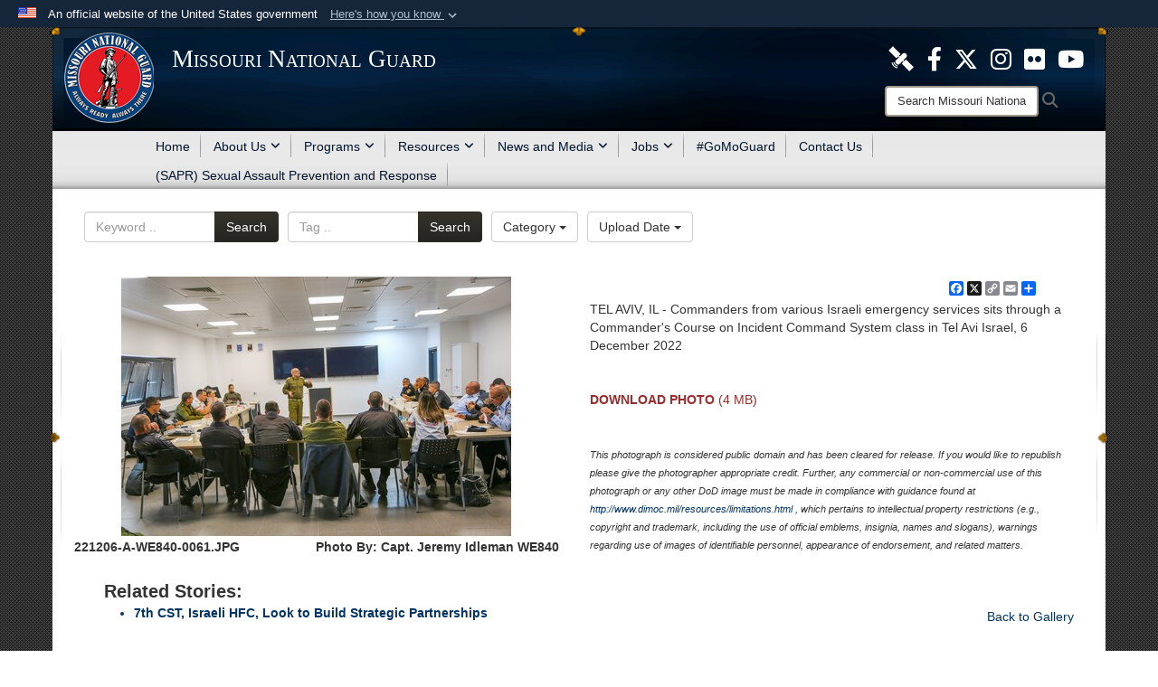

--- FILE ---
content_type: text/html; charset=utf-8
request_url: https://www.moguard.ngb.mil/Site-Management/Photos/igphoto/2003180092/
body_size: 29308
content:
<!DOCTYPE html>
<html  lang="en-US">
<head id="Head"><meta content="text/html; charset=UTF-8" http-equiv="Content-Type" /><title>
	221206-A-WE840-0061
</title><meta id="MetaDescription" name="description" content="Commanders from various Israeli emergency services sits through a Commander&#39;s Course on Incident Command System class in Tel Avi Israel, 6 December 2022" /><meta id="MetaRobots" name="robots" content="INDEX, FOLLOW" /><link href="/Resources/Shared/stylesheets/dnndefault/7.0.0/default.css?cdv=3594" type="text/css" rel="stylesheet"/><link href="/DesktopModules/ImageGallery/module.css?cdv=3594" type="text/css" rel="stylesheet"/><link href="/desktopmodules/ImageGallery/Templates/JointResponsive/template.css?cdv=3594" type="text/css" rel="stylesheet"/><link href="/Desktopmodules/SharedLibrary/Plugins/Bootstrap/css/bootstrap.min.css?cdv=3594" type="text/css" rel="stylesheet"/><link href="/Portals/_default/Skins/Joint2/skin.css?cdv=3594" type="text/css" rel="stylesheet"/><link href="/Portals/_default/Containers/Joint2/container.css?cdv=3594" type="text/css" rel="stylesheet"/><link href="/Portals/48/portal.css?cdv=3594" type="text/css" rel="stylesheet"/><link href="/Desktopmodules/SharedLibrary/Plugins/Skin/SkipNav/css/skipnav.css?cdv=3594" type="text/css" rel="stylesheet"/><link href="/DesktopModules/ImageGallery/UI/ig-ui-custom.min.css?cdv=3594" type="text/css" rel="stylesheet"/><link href="/Desktopmodules/SharedLibrary/ValidatedPlugins/font-awesome6/css/all.min.css?cdv=3594" type="text/css" rel="stylesheet"/><link href="/Desktopmodules/SharedLibrary/ValidatedPlugins/font-awesome6/css/v4-shims.min.css?cdv=3594" type="text/css" rel="stylesheet"/><script src="/Resources/libraries/jQuery/03_07_01/jquery.js?cdv=3594" type="text/javascript"></script><script src="/Resources/libraries/jQuery-Migrate/03_04_01/jquery-migrate.js?cdv=3594" type="text/javascript"></script><script src="/Resources/libraries/jQuery-UI/01_13_03/jquery-ui.min.js?cdv=3594" type="text/javascript"></script><script src="/Resources/libraries/HoverIntent/01_10_01/jquery.hoverIntent.min.js?cdv=3594" type="text/javascript"></script><meta property='og:title' content='221206-A-WE840-0061' /><meta property='og:url' content='https://www.moguard.ngb.mil/Site-Management/Photos/' /><meta property='og:type' content='website' /><meta property='og:image' content='https://media.defense.gov/2023/Mar/16/2003180092/431/300/0/221206-A-WE840-0061.JPG' /><meta property='og:site_name' content='Missouri&#32;National&#32;Guard' /><meta property='og:description' content='Commanders&#32;from&#32;various&#32;Israeli&#32;emergency&#32;services&#32;sits&#32;through&#32;a&#32;Commander&apos;s&#32;Course&#32;on&#32;Incident&#32;Command&#32;System&#32;class&#32;in&#32;Tel&#32;Avi&#32;Israel,&#32;6&#32;December&#32;2022' /><meta name='twitter:card' content='summary_large_image' /><meta name='twitter:site' content='https://www.moguard.ngb.mil/Site-Management/Photos/' /><meta name='twitter:creator' content='@Missouri_NG' /><meta name='twitter:title' content='221206-A-WE840-0061' /><meta name='twitter:description' content='Commanders&#32;from&#32;various&#32;Israeli&#32;emergency&#32;services&#32;sits&#32;through&#32;a&#32;Commander&apos;s&#32;Course&#32;on&#32;Incident&#32;Command&#32;System&#32;class&#32;in&#32;Tel&#32;Avi&#32;Israel,&#32;6&#32;December&#32;2022' /><meta name='twitter:image' content='https://media.defense.gov/2023/Mar/16/2003180092/431/300/0/221206-A-WE840-0061.JPG' /><link rel='icon' href='/Portals/48/favicon (25).ico?ver=8FT6e9VCZPemFwbuQJwlug%3d%3d' type='image/x-icon' /><meta name='host' content='DMA Public Web' /><meta name='contact' content='dma.WebSD@mail.mil' /><link rel="stylesheet" type="text/css" href="/DesktopModules/SharedLibrary/Controls/Banner/CSS/usa-banner.css" /><script  src="/Desktopmodules/SharedLibrary/Plugins/GoogleAnalytics/Universal-Federated-Analytics-8.7.js?agency=DOD&subagency=DMA&sitetopic=dma.web&dclink=true&pga4=G-5H1VZ15HM1"  id="_fed_an_ua_tag" ></script><style>.skin-footer-seal {position:absolute; top:0;left:0;width:100%;height:100%;  background-image: url('/Portals/_default/Skins/joint2/Resources/img/testseal.gif'); }</style><meta name="viewport" content="width=device-width,initial-scale=1" /></head>
<body id="Body">

    <form method="post" action="/Site-Management/Photos/igphoto/2003180092/" id="Form" enctype="multipart/form-data">
<div class="aspNetHidden">
<input type="hidden" name="__EVENTTARGET" id="__EVENTTARGET" value="" />
<input type="hidden" name="__EVENTARGUMENT" id="__EVENTARGUMENT" value="" />
<input type="hidden" name="__VIEWSTATE" id="__VIEWSTATE" value="83LbMkdaFwKxBINf4vlwGcuGhp/Mr3z7Sowzl4FW1ESBQUSPPsozfxTpFjnCqHxR5QD4Hk9J/Q3dE7hFtcDMB0QiNA4Hf6d8+Aw8rM4GiytOruxh+Rch1ydKqYkaNWcfBaRsdNQNd9qXvGI0j8SiILhC7yyyumv2ZnPyfOGYOSmu2pezwCgLnsDX2SQP2o4op2sqR4W8kXvzECZ6exlqxO5cKfWHU/Lz5TpFC1RbJwUmCG12pMTtlv/TmB/hVJodYkt4/YM98R0fhDAaiKZBLA34v+8AM3Q9dI4cm4ZOITBW2mrb15ntcvROgELqDJyeOl65kuPGSmlAVRU+Xh5qEi0+Ue6xf80JyDHP9ZNDp6hAwOtm7JwrJjke8iiReNXeU0U6weNFPV/MEpNW7jEIXjBfpDf1A7A/XtWJRseZ95FSwn4Mv0AKT01VU6MrHekI4y1w2dVqzHEhL9Krza3Y4pv3dqyE8mufgE28IBPdKvDrMaNXkKhi8gdtUVHDVO41qZPw3b5fiMg1l0w8Uh7ADaY4G9UQCLef2WNdqVDyX4BFJrYCtoA+2G/NSddkuqodGyV9AgZ+dUt/mynlYKhYziHHyZ6pOTPzydcJFjxXjPAcSMgz8NTHGIbm1MV87BF7o+4NJ7vavMhXfu83Yu1oFf+nQRcRK2rJW/uIAsYbxX3HM1UNRoP5or2Vj7VFf/HptT1wlUYgnTTzaXxx/j58uA2DtfXogOzKEZ1gzaAknstM2hoZT6wbIP06qhMCP2oWYCIByhncP7Bs438ySwgHe4af4GF/BhRvtKJWcKnUb8Dlpm4hK7x4uvGaBAPF3V3NYBdnaj6XGlOKcF2RMotb11k+mM1EitsWWn180o4gkeeol38nmZ1Uyw5Xe9296glUhaYpAqmRlCRcbv1XiYw5Zw1reWi5P2058B5nINgouYzgrHt4YWcO+ct9McBLRI4HDX1rq14NHF1JAY6ytmbHiEuLP5B9Xm/Dlr4fv/vxJzm+o5MD/KackUHAeHY56783xuhfqnoGN96Uu4RYcN/eNzHr4+FiS7xbyl3aqCVmRjZgUlOcuVa15BHP/rW9tD6eVAsdI82EdOJ+C3mNnD5HxY0QX1+bfHv0yW22Wm3bdmaTdEUqxdKZ+i3ifLzxWSQ8YcFqOmBDqp1PNP++Cyi+YwmUl+m2YLfSFTMAy7I+9z9HsNt/xEXXKdJwPxZDHXfHCDpxiNp3XCx8yRkTk92XglnL5hdwMPZ33cr2m3YW9WTJGwZXv82aINXig1n7nFh7ebexH+pcS0MHCJxqrx6Hfvhg7gIBu/IREV/aDdohF9f1pEbz89SyWfcOblFBjZ5BqsfOY8QO0G0GcRUjwhDaRbKrf6NHfd994H1wHBRq0yt45XMWRZSA7up1P57YDA6FG2EomntNYjySX5gYNAAMcJoubuM4HS/5JdNoA6KonQ2nK1+whQx/yKGp6LqZlyiPHltInO/c/mxfhtot1nDS10UwnhbOl7VTPp61eP7JJLcg/8bjfc5EBa/Kf7vj9HMPiyKs+jGUb/qBxz84SVIpHnDiKCcQIfSnLrLqBqRv/kDLjs6Z3yziYzomLYPIhO8Y/phrrQLg2ppB/j0001din7w0YQu459TyNRGVEG5W6o9DbEIZu9BO/fyFOBfwAwK4BmlLhp267WKc//Y2o8avZdscP/pUoW0RgY7RrvE1HP7t8DOU72ciDvW1jXyY4KrJqrxudyANlRnMMOUtMQw5QQ7HP47OT4fAFO0UiJ3PW67+MyGALfFuq4KhFebcGKDVAEEcKm/Pi6C3NmkS+2Jv3ZO0/LrtaS0rHSublj94+UfJmBS9BA6mob4GsFMu1Jf0SIe2RrruPciVQM/qzQbA1PXIn4d43FMX5Zk3sud8yOyanGU8hpcHNNrrq3PDq/Qn9Gjp3zCMXpoZrFFu4SgM9v/wvHaHhbmey89u4KhCclkoVXu+yco8zAiu01gcam6YEPvRGgE5e6rQ0fEdsMwzJTovKcHdC6hI8dBFeaFsflTKwE8vHKc14R0oyUstLIWhtTDtVgZrKcbrH3bhLmyv5JJM/DFHXgl8nub6vSICXRRkyLWmf44qjH1L6FDBOovvM4jya0QupiOBrb/h+D2vy4JMLU+lg4TeaJhzZb+nRrK3NqJQGSaDFa1JdZNwUbhgS2zEVp+wdzWSwIleFPyZuaYO2w4LBlIvk+ku5Fkn+/[base64]/CXig0hVLSjZegoLYFxNbOU8WVe9sTHARX+hyJOpRJ5rLhRqjkFCJ1cYd349RhFvWqjCZoAy9HVewGwgpvQpzAp29BmlUAcGwwIKB+k//HJZR7qiWfqUXTXEcjpkz5lSsHlwY6A1AhNZEkzIQDNL7rayZ7M3cIUXHsBq93vn8xbpNanwpn1eHRglz+RZIUvjHaVodSgQGLepEJr4cpyavlunXcYnsvzjUE5DGydMPySjOYCqOx9DgLgNCYaR/on13PNCjyVK9evRIX84dDIFmCYdozvXo5euFStbmu9/R1CB+lw7S2g+T+FL1HTsnG9nCBaalob4dZzchW3ObK1aY+5OY5lw7kDG3S6/BEwoPHOGeNxCqK3KOFBrAt/O07DkLgHmUcmg/VySyFwjNB9UYIar6H1S/IssNIUPBuZyq5iRsrksmxlCb9yEzWCadb/NWfaTSeiTVQ6KSHA/lAjEKTK8wB9HetzYvmmRSKg4Jgg1yrFGx9RdAYWb12JXGE4eZkCAQzHPrkUjrRAFsYzWgku1ncyAH9LjA2jdCkPZtjTV0XyV8Fh2lfX/eZmGtHNHHV4bq34xx1EhrIhe+AjZaTQdKLa/WPsP6Ppnib4vBxpo0u6gg+E+jGoqm59qxC8FPkZN9E2W3psYZmhUKFGz1VYYz7Jr6JZM4oK0zMHylhz3Zrs2pIVwCi1LfWrt/z/+5CENHDuU4Psgi6gqdGB2N6/0zAbojcA3f3RN11VEGLj3mHt8m3BmR25ivcsOsEhTKh89USZ1hbdtE2s6sKE85lVqgNqp/M3L5oVC9YEEa8MF6vKUxP7RFQzAIygyok4FFLSo74Yp3aLM6FSW7MstRrjGtXqYwMm6Dgi1YdGd3cdzhuXG6KdLR8V1AsGs+SMRqdvaahBwEKtNkzd/9az9ntA5mWQjm2GFTwyqcwqKsWvQ4eThW5fvd7i8BMIzw/ZNNlPjJk5xW18A89eX6lWLdVt/zYXHTnRvg6oNiskuOFKVFwJAGJMo5rqvCIIG/assnAozqhxxYjOwziY+0lP1GLxF2Fky38YZ6ye5lo41BJvexpr/mvuoPa27L8sc/Lv7VvXzsUcq/NBx8swmgNnSoesTOTmDPkwWEn6Z8jGuyVcMJxg2u2JxMqGVnmU7XjY9hjUn0OvEo1YU/aQem0ld1TeK/erpuBFoi/LMRADztgA1JyKLp+EYvduLdRSHl0UOVPjkLnZhArmBnLQzsK6h/YADGDNm0zKZ9XEQX7zKES+TL1Gy6nEnyiOowdQfG/iiq/Hw3put1J7WTIbP19RZFeqMKnz0HT4UQjRWWQs8rDMcHNLpVNa6IAyxa38MfiN2m1LANtXFXCRJlNRdshewl14ibiZocRG9SWKPTs+5ryleSVzhurTg9MD60mTcP6J8SDjyO29TPJ0yMdyTLLc/gy+/7vmnKYbPN/PjkcqGoWrUuB2N2Yh+hScTSkEEB7XRB9Yp0SEmXovHYuCeUoP8MSWSf4l3+rF93bW+mo8vvH8zwOSNM7m3hx5RcxH3k71X7k9PV9wUONtaHDjolwImooOAZqUiFPT9cL6OPu05WNWlvVemMDL0bYTZ9vDP4cvDC13DYdIdMzBeV8WExrezcFj5PRaPIUEvqi/lUoV3Iv3QnUfewO3zLfb7qo9uaYAU3rp5fV4/l5ZbJwJaSa+FbHfgW/NS9hOhRSIPjdgEjASaj26uK9MwuCo5s3zAZue12EJnuNDR9cgsmgAytNizzRm/SOai3AhQybhCmdk42xzU3HNem+RzsluTRPWhks/DA7/loOVBAXx1nNV606Y+tkCCLTzhpiEpoYI947fqc+aGjBXX4/bjBYaoIvhpJz8o1kCP/xirehLdvtyhp9ip3nQJJrd0x23jL2/vpPDcZntsgFgGGVepeJlyzfPrKwtYj29wnt2jVJmaCy62Q0CjhhFpO/H2Kzg1JsRW032XIGgowsRd9t2HFe+Q6MT73HjVMAEFImRVZMlsEZwf6En3ZaB59KN/ncLZs60Qmk1uCNuuxyR3SUqrxytCc45AfEehg04YDo5mJDjc+eb897N22jqeSm9Ef4R/nghVfE10ZnzptfxvgX+z0hlw8uEVKAwYGA6S2gOxPMnsz3a/gzsV/BuYRX5c6jplLWaIZ0P2QByBFpw+55VMSmhq+SlK2zfO5q1PU+Q+x4erm3GzVivhAVQyRK4QUWjlAPr32RXMHJ8Oo0FpnQRGWoB+0YkBDR18p8UIr4GMNCtIRes/gSnsrPJN73S1A4YgnbURCw2jPP2dH62/xycrvN1ZbtwcNx09IjWTR+rLKSe3PSS8oF51coep9ctpYlob9HNofQNAKVDBfHPEsoUqYkA3UvxxXLgPxa8PRRixVHu1PqSfd5B3kPMg6YhANG7qwLQOxI/SEgz6P6le0TKDerv0SN1gjEkLryC7U6Ppy+7pFl6YCN/wzeIPI1JeKfEbQU60QLTZUZ588QKE5kGcOYwNweQLwWciurJ7NuNNLRWWe6Tly2W5acW5FjItW2K32f+Pz+PcU4ltRmye91vBIWhgnhVtOUACrdOdcF+knT4jQ4KR4jmltK70LDs68UFGg+IBYMKxjqqkZ+p643FOIA2lL/EHRzrEl+ShHe/aBkXTNbMy3l6g4j/qnnwNCUFjgYaeywRDjS/kjXe19BCdH8KZV78T5GbBZop92Mrxyc3S+yyEmMHKDKFjbWPn8GkZ5cYQpbINoRUrCa9x4yTBvr4iZu3fkjiT1ihRzGVGyv0I3H+LADuI1u8bPiXObzCISNTVvcLiQQ3/8T6CgocYxVa2rdpgh9IYpSgi4HLRahVcpO1tL26YwpJra4MWotGBaBUBzIzLV67McfNvZPsw4I5wNmQdC7T6SfldBINqEoDPksHZJHX4HMIBbWBW32GjlJJDa+feuliPz/[base64]/8hTt9TyMAuDXdJ5LCAuUXrHCFYrsARqS0hvS1ctjgcOnHbUjXlvO+Ny7nGgwznOogE6AM1sTpa8v9L/B4UPKwZmJ5F2Rh7+64OhMjyIVARXL4O0syIsCBr/WI2hb22iDNo7KcECw2ab5JAPC1eHTZm3NMuGWWUwX0oSbpqrb/[base64]/LlKgTqnM1zYReXRT6/x9oT7RMaQGYvGNfmW5+pO1wW/RtCfqge7YE2v8ayoHlvIv371roxbetKVXZT4uNa50Vt2xu/N7n7i74o7qEU06cCHSc71rnPVVJvtwzKRrS2k9vgPe/5mi8b7vXrc+1rJW06olSSzzYzB/htpaXYawfSloWzI6jvVoVk5rJkWVx0XiE0kg+haGIZJz5kLMjnX66wo2oppNvPUteP5QjjtB7iCZPra0pEFxkWebWVoZ2/eeio/JX1ZhrOvXaukZtCUNtpzezAtsRFv4AlZVOtgOYsuVcIIDjXM8xrbEe2ysKWvtcs+pqOjXVhBk81+A7GuxEnMObVK4aKBeiOXAMBpEtzRxUuFeyizsuop/ZMANdNBpBq0OFR901dLe6zz28bMBZ0dLROfG1jrsujK+9jemA1yTsmLQjxdfBF6tPyuHLmha4ev2ZXIdJ8iF+lIJoasAzzuhAvY9fZo/aQljsWnbpCBgMVxs/jQSZKGJyfZXpLN1rb9les+8CdgUKIlHlc43OvuQZh9p4Y3y4M5lJnBWtWcWO7/w4QXWJn3tRRH7dy3n8DdQQu4v2Qby03N9VarUD7SiRnCjlgTOOOa3UuraWfHBYWIYvue4hMHJ2QV8RdrJ4WVZXjUu/VmOVZal7bOfmgnklhqIgONKTjVw2haSR7ri4kJRQTlXPd9RQDGg3r1JoMyVvar767ZkEdnWYjnDT9rjtkJ0OnUitH6GJatsIJ+a7EPA8djnPeY/kYCZoFo78zq7XowgKWs316qdfUC2Xz0iKXSnO1x+633qKQFPgfeEwSHstAGyUulP4h/LANyqqwuH5ixKRMBbRtnDVdrjBnxEZbyal2fy+kIEikP7zfQO6deIfPppUmAtq5Om3/5GvutYr1JinLgbWaK9F5nvaj4nf2LkJnyh2SlW9R7jREU6PYXVj46kxA1TTfNVZcVXdOddMDA7RKJSMB7UIg6silvDCsz6VV5glalkqN4f5nAE8gvPiOxrZrZk03C3vBbU/aMh+318mI5k8eIQsQnQbwZwVMDhNNhFRM6ayTvoDpJCBuGyOsaoZk0le09DNa/[base64]/oYBXg2UPBmfZBiAnCjXQT5sYXV+CFVymupEvVvrmBbDIcRdJCMJ8vzjyGY2rrtIMN2uRRN+ajwukSZOeRpjRco7gtJXoHM+8ywMJXSF8GWckpibHc4DEIgstTZDEHTHS6IfNOqha7mAMBsQgJABtqBluIy6TrBs4+m/NMosh8Hk+QI0IePRedK/[base64]/TjvTt9mKXuTb3mVoKrwGLD3NCe5Tv99rgrS+YHk/I3Au4qORAFS10ucvS8lzqszoz1oFkmM/txNXvaeaOnDIw/v8jzzLahUn1+lfCS52P869Gf1A4V2ibSfwKZgXw1RcSnUH6I/r4pAEhAvfqhTPpDtuQpjT+DO9l6zBfK7F/CHjWPjKp4nnR453ZRU7ggRP/COt1i2TWkiJvwFek1pWZkyCR77eMeQbX4C0tcv9dR8iQkbl6gY4HdRah2DysZKnmqYKXS4kGd4gnCDHImIGizSiSQQ+4PQHaDaFzCDW8qyB2mOi1ezuwwjUv2xqrmkmPO4XhKPpyMxH4yFAwt8UDUicGesfof+vbbJLeIzg4hqDqIweeR/mEZoxnrakgN0dgkkHAQ81W4N9+GPDShr66VzLNlUGtrJv7ZyOSVHf29Mx5pldeA2Sim2pDYJDdcIeuZOfz2C0JMh1aUfzGXNbMkcRmLwKPlA03+lp2jYWV9oe+ORS8QOLfTQY1md125lbP7PrVp3FUlvSPwCQtgyYTEVlpDgSbdaR5M1HsYsKcohmAz/qAoB28dot/WirByU8iThgFcktULRumOXOIe4OsMtRE3ABhVVi5jG+mvIibRIVzM2dOWSIfwgiFO0LKS0XBpsN7JaKG31rcqelb7dMMqpXQGApmihEh5fBPlltygV/Y+y0S32zHeSNE3/jOYTz5fjlRJxy+1VJItcoQ6naWc53lbTxzH4/QuGxJ1F2w6Dw9m5JE7/EwjbwHQfYwE/LkBbwTJ7xO1p116r94nTcV4ecobOl3azJu669Fl2JjO7CD7lRuxqwjzoBitFLUnzAkEmeFvZv7CTm7T7Jx7HxxM9//rvM5H8uL1wDT0ZBSsG0GqyNkCVmu4B+PCiTMuS0M6e0laaUu98Mjp/GQDQphZJ6OyDwwpUtgLcOwnoqTneaX/urtlCCWc4SQkl+2vhIbSUsJbBDvru78minQvi+4FhYdiyQEsixYy7QvmrpiHAO9/Jd7hfm2AUbRUrRsvkgF65nniuaOWLrVhkYQpRfdYR9amL/CkLYifpUOco+BGmY9XfvPphkC6ohJEXCgdpwuoe0QEy26GJXPaQALiWDLLGn6cZnHWJu79NJkerXCpt/UzhUbuR0QeYU+o3DvcAoAzXig6KdAJp1nSojIjBH8Qox3yiqj5yE902tQr1NrvtA/pUUU+6aBEx17yazFsjoVs9Qfodo6pv+ZWQY/eDb0njgrlHwakGuzntSMgiDdDinbZicl/6bETdlttUvOVH/XOt1OEOSTTV6QtDLvssdk38rf7ZXLn7x5jd+dEEHFCSVC3jk7F+hPu4BiZj5SG5KcMcdTT/yP3QeFLFSRd4m4znYE/GyVEjJX7leDKHkj4aAh9z5PLh/x/trJ3BdmMKDLGJUNXEfavzRmcLoEb6d2WLLyc7lCnJsvZjJkMl/V4JpAtYKXx/QIabHQoMhCZI0EW9bvSwkvHdjrakIZoEgVLDm8ulaELV0Gcqq1x9XWzcwZklFjsf/nF7+6yLrmkRmwp6djWjXlW89QAI1tQ9fS69Pk4r+NasAGf53GUl8ieXYGvVjZleebarVidaMRCFrFom99hTlY1qf0EOOsgxaqb7WbkKyvlNS5vcGxl4KlDcZ2MWt1+GuXZ2uvk0YEaKouVOz0hmaPkym/I+CYMAh3JCc0JnA4y/s2Rzd1xBuDDWqfwCLtDSiL8Am5HnFVFo4EicOgmF5+Dh+9PvYwOyuMrnIgD/6QypmZW9kVUOtWHOawg7p+eY9A29a8P8c0/4/hvU9GM2bD1NHqjSnR6EvUoJ2zNV4FPRC44KOanxNZB8vZyM3Qhc3xUEw9dBHpGMnKvLXR5+ObBpqa329WvdmrREo11V7dyo0D0Mo9IfaQ75NEuluRATjdub4Au0igJV/ZSUlqxLanBivTFf1ojZ8Am7KicSaqZTHSoPIwhjj74NEOhzu0IaE17w3Bx3EEQ/3gzWYCTcWerBSq/WonxqHHC+Ptly5GBAa7ZoKme9RtVIP8Tnco3S59U8NX2CcHVfgll2yfwAaZTrU4Kb9ncTh70UiXviRJjzkbU3dGXtJfqMXv26B9qawoVDyguuWqQu0YxiSxxXDEWooKZgSHeD5i4qiEqIxQ1mcabD8wFe8bElN05HCHKOuoHgPA/nSvZmqzWtx4qG8zRwwQkoPsunVr7ZNPwJyLvee+Hi6+00PRoa3/dNuQ1kkQkkHr1/7H5LGfQv66UYFwPVki+SP1vq+6KzwzxjFcTwNnusMIOX8CKnOl9o3HgxaZCrJ7p3yuTCcop2MjTvuWwRYWZDlCAyKsDYb6yPd/5XehYMN1Z0C2WMYelXNV4vhqLz3CK5EDq+nf9fA6rABz9ayFXWEAeMKZ1EV7UR4CXFvxMKJyrFfmxyOdUHeaoIChKLLmOayRqpjJHn3rs1cKEu0/FlHBJ7A3aO59lSaTKfmdQzc2RjmwIXFwMeO0Hwp0vI//P701WAQwrG4udBJMdICUxGuL7wTzOW0wOApZLd2asqRO6CCOddnggkRHGIIlxY9WpZeolrv8vyNWhs+7XZvbbawSD18R0fXkjxO94v5gDGiwicn/1dLJwzu5/dJyvQBvZcj53zy6XZDgREZ3GWblOa7jEcWZFkDqOHWkVqPJFi6nJEW9m4VlUp54ga0n3+dd6gEsGd8aPQ4qckMoyS2dQX9B/4x7dCM21Ux63MkN+lvfIJw+pmbVCRoqF3k56jHy2OEU6EroGu+E1pkKihKkudQadbzqjnAJJFu6ExGFK7WzpxIbGmV/Y4Rj8pS63wTN9aAw6VFWV0HGGh6HCTadVR402aLjE33xM5m5oOTlMhcpYB7GDSlPgz3ppN/wIom3GlZOwTSQjZg1yZqJa8My1EE2RgRwkNajd8MkjqULuYP7l3JXAyZe4MDbpnGRJvxymWno5Z5SI9ok3FAoXBWlbEF2nMnsB1KLGtWkGUAjKfgNns3iSa6faeGzEj41WELCGOfSbNNYo3nCloxyUs0GdIyiKi6vG5l/NHpi+iqaDwQc8TPUnbHgHyeXiItw2Kiqu3oiLoaQkNbiDE2AWXfIH7JuO7hEZyepccxCXN9FSaGs4IbwPFi+iu+frw2k9tS0dFKiQYebxmQR2tk9FV+z8NjiValx8eMwUd4DuIk2us+mLg4yJ667o51efA5G1m/OBF4zvcHEBeSKyRRHKgkzH9Ee9D6JyognPryOFsnk0C8/HqhZm1JHwWMD+p6qMXLSz6EJ2S2CEyxQH8I3P7gcE63aeaJ4GL5wD5UKdqbZ6YcXOPg9a54muJIwumXgE0slBIEp/I1Ta4FLgVxG0g28Zup4JljF2MBvWbSo0KFlICV1zGuf2GvSWGgDMm31AptUxfkxFqRBjSzNxxVpDOAuV2jLCaaqTxbueclS7O2kOZKh1E2M/F1mYGpNfSP4WUnL5K8kEoPFLMZ6F9lEHOA5cFb6jfLbGKJ4BGLwfEvyciFrQbIVLW4Rd+BhIqOejw3aJL+wEYNrUA6GdvsbaHDEFv8xtRj8BtnrzTf3sPNHEw7qpzuU/Q184YIRVpi5xeRPRlyUu9/yWj8Cdqu1P+GmQ5esTQI2Sr5yZvdX10v3QTuTbpaTH7MlvABDj6wfiI7r/vIlr/ciWcwQ3EOUI3TAgBjbdGQqC38CHMwPXUcV5kTo0jDXyfzanF5ulnGfhxmnRqh+w61rP5btmYH7SlLfSdH4rqdYS/E3GcWYB4/yucaa5o1qfJPQsPwGUIcBiBQqryehxGTvSeNt72+5Qaje7f8mhzjrMTqJ9XA/3ZRmWe5/nPqqXumqrDBpEFeJLenpG+UQjyRhUgRth2p1gJz6REvIUZ/c1LcCxX54+Nzv/f2MWph1+xSSoDyhVQZY1obT3rvNekv16NuFwZ02K+gbDgQEpjl7Zsl2qUr+mVXvaabUkGKWQ2jc4lVz7z9ZDOJV64v+tHPmHPoVc6Kx/uyPDbeCMkQaBNcFyyGd/MOdfZMyFhYQScuaTe4uvkSnu+ALqRcxg+iRqbXekvDvj1psn+RDHyAu7VNu6ziC8oJBwR2+UnEsdZjtbKTfj26QhqneIo22EgivaKAepD5Akqc8+B99PCSuMh4o9WBCMSox20Jk4llOMhjMXgTSetilQ+QX7F5RezITmsh7/07R1X/d/d0IetQA4DEqeWbe5ecmXBBUG0VlJB3N6eMjSyI8eVGrqVI0y+uji/iASgoGNkKVfKUbzREoOb2Xb0kBlgjUNrrG4/fHv3tOubnRkGSWTWIOY4Tzg63esKxtL/xZBpRNARUO8Mwu6YpJ9f61VesHidlbJOZLVZV5UIkdIAhym8ptifc98QXt6/Oi9sCgn283NeIk+By10pOGOE48NuYr/bV438UKGTvNGRWXwdt4StuhgPn1zJOBGYbSJNoyVLYndzVmiZbKlZtVimf8GGoEpR+7t2S3wVyfBUemfjioEt2Trq5tIkNIuXz/O0CAzIyj/F1MLcl53zsHvxYRdJGecApFvjBxWe6G7NfEXcgRnvBA3z9urNC8vhfIFv6mbrcNV9Q308pPbBSruqla4nCr7Q9tvJX8T13fh5az081a05C2ZWef8w5/PRA835BoB36BBEIp5yWsXcAXDKSw0I6pCSgFwvjFhnVmGIz3uj+gnVgebsSBsheB03B8i3mFHuiKFbADTc/y3nDzBHo93Yy1DG9BkKnj6yF8cM5UA8NubZOB9CbmZ4rIDJ9a6s9oiSaBOaKJP9WZsl7AeyFtrHhVW+4HAA5uWHZb3mPjtfdZHOATyaPP50bFim02AVLmhQRy1k244Vsl/0rs50gsCcBLJBWvkl5DyBcYVuJRffQWsox1kb/PLx4D6qPhszXrledxb/rwgHUv2TJy+oovClb1YUqxUkAHcpm+jeLZmWXPAji7YMaoggmZz3Ge5pFRNHO+aFfw8rggmnKF2T3zqtUdHC1HUyUeesus4h0QHIs1KIMMXS9PuteHHdfKumz+VSOmFKe1MwfZ7DJoxqhcdvuQ9m96ryAo0yzMWjqyyWwauGJ+e/xoja9CqSwj7GTxCnn+hdjXfZ736X/xjajtLNspnboyw1VXWWlhztjw+6MVLZnmA9pTcGy18r31FZYgHwttEd8LgExedMqU7d3PN/R4v5VLrz/f8ydJAIu6If/hqtFCJrDrdrrnC9pf2/VCIEN/gIY15GkFe39q6s+UBIUlGhW97zhHmjyOKXZV6pqVOVtTafadJ/l0x1+arDjHDFGtSFAJl9AdmvmF3yO74wWOxVaa3cgP09tHiRpKSUJX2nsX0yduujInWW3YfXt1qah3C3+9HtRkpMhIlGWP4eljn+HYrWYCJQxwyRbUp9kvqELYy7lgwmDWmVRHuazkBu060zDAmRoGzfsopVczzt4/c1jC5ZsNNfS0b98ElWxBpuE15Lddcg2Y+NwkaTX/uUSRNh4D5YppUubWOJbe2VLzd8pa5E8Trw9IBwtW3nYU4ND83Sv75MrM9Tu9WiZMLWYnAsIUAFLwPcCCgx4mVNaaSKwq28YNYBswb8K5lqBVE57XTCOBQOd6+5w/lZL7WBtCxwoZudRZZXYyb/Oy0gkrrY41hwn7V80CqdHZZseHjtlHu8/rwYL24XR/Bk1X7GLabCoWXeRe6io8VshpSE8wfmZCB41g5+aTAK3w+bVm0IfxFMB0VjU0cT+1wTDnJpXFy++aRpITVEuY9x7w+5eEa78x+uNZ6igSMYZD1OnFUEpK+7LCYpYXPhKPV5JpBPpp8R3atJy5z7Zum2gI0/hTRBthzQAwS+EViLx1SQmhOyeFif/[base64]/pgRfvGSmkW1s7AdA7gs1/DkJ8DaAFxpPNKGg93liRoPXtMOSwBvXtPuZGV+RPhMH66B9Y/iHRk7xUaOiK6Pil7i1t0VaCLP5LbqU4+FOMbeDPjdL0ODyg/[base64]/[base64]/eVXh9L9SJ+vwmuLfSqwbKrfNOhwBfI4Se+Pe/[base64]//zvjzqVbPDCLLlTPRCqqx8gEaQ3wcoGKqQzC7zsBRV6xQROAxzGpygCHk4GjnKyrNwG2frrBauosZDZwKuXhkYch5+As9D1Pc6HYaYbQaAUN84zj9Tkf0aZFFMt4Fp5s4OLyvwWInqzQBzcKKC2aEqSUJYyw7cpPR7poscdu/FwyvbdDFbF3cvU7Vj2uh78KcrCseq6fydTwbnK5mdhbVg56HoLRGwo8rKZQBRbFg4VaQUU0+s2dRKfKviwIgIsLRdl9SsagAq3IZe5Vu8Gd/cmS6/2R18KM3TZpdZDOwW9S0kMyv+0fNFBX5MWipZ92XAKCKuRuBtY2naY2qXkp8wQVDJxZhQ28qm8EVOtOTlq2Yv0RXBVPxFJSoKj43nk4MoWn0hm8PbAvj35lP3xxJAdi4ghj09honK6Y9wMCZ7uGIZH/3mRjaOEUs1HFhOOmt33w+AJfg8P1adT+56Mr3B3ZvP486CuocT0G2iZM8K8qKt+C9IeKyHxza5Fxd2SQifTnVGJRFO8/F9/HOD5cgbU6TmtrE1igkOb/dwBxm3cSkT+cp8TqgDq8jRS81o47miyckXntvaNBGxXg4yxdwAbTlukkLYCtS69nrOKsEoKiObR6mQbuOWAg38dORC7S7aZykzPJaog5oLOK82rn26xHrwh/Frgr0Bsc+3hgA55YxmHQ9ZM8+b3E7X8a8QHZPE5qlc0YVl7agsj6PgK3/EnyobsHuvrhRni5wuZYx23eJTqR+vyhMw+21o9DozmiU6S+cDvhVE8Q/yqgp5INOxK7DQsFo+kGQE+lda6ekR0L3OtiRDI0VWla+pvaOhW1Lx8OEtss65II9X8Z8JMc4AWirb5wlNWiRYvMC/7eOPS5hTdOfo2ABlM5V7xV5b/vN48z1bIXq/zWy3+m5y9sNxzZyghdpwIeQxNGLjBDeTICOo4FYNhcb9F25P8iU8/[base64]/Ni0KkbB4X9tDSz7Nzp71IWrKQzz9nfFip89qCP1iwl9IBX1j5zLcbVEDZfygjYpKeotKs+9q/jjnyqPY1QyABSBYW7neyxKEztikUeQcchJ72GI7X7hRkf20hTXRngWCg1C8sCG3pNvlpS+hGnyVgI6H340Y1hwlRasrZ6Mxu8yTm64KPFbvKCe0NqAn9yJyLvPuVJ0MmSUZ5QZEN3qm5dCRneIxYR2glOV3AAMH6pyZADIkH4aJjetNWYPTzmXCz+IQup/HehRWFgyYSPZnmL9o1LsvNjfqv7OJMjHJcdxdGREpzeWvOBL5bzwCdK5oDSp1OWq0ALCGK/WWPq42MGT6jtnblCknrOsi++o3oeb9B+tXm+cjpXkHm9PVXZzbhiAx5SpX1SmCcfGJtm5T6/rM+3ELXqPlCM+KO5D6gjpS79FgG0Nf5FtqA+zy1BSwjMJIwLgcEe0HsGQkO8r2EnvwqZQ0DyxQ+kZWGdwFx+ITOibB7zhKKCgX+0AtJ0hzMTryBhtp1YDx3ssDbex3NyszyR4tCUraQpdRfH/nKnW01gVkEnZv2jCoYSc0d1gTNG+Hu56ppVURjBp4H1CVIBWsC6UjN6FHFue6X/PNIZiumYCtDAtHvi4mfla+iUwoMxFTJfRpueLaxLTpI4X+NoKqpKNc4jRh0otBom5Ph9OD2jVzcZbPkLVBiBgTZEibQwwewfdDiGfnEoS1VBxa0rgETXeA0FnHtkt+OuHV0DSEW/P9kb0z9ZCyihVfZe1v6XwygbqMc0JDNZCVe1gT+Nwx3/XmU38MX1XImig0/LIEkS3OmQwXWrO2FuE5aSxg9J/+VJzWk8RHPGIHEAWdcrtkyI+XurTEOH4NPFbXa1/MDPziAuknVcxW/9WF3KbtKNky36TO6cIzxMb/SdhbcS/t9ezyFrenvf2ufLhky+xb9ZCT6LrIq1icl5DByXSUKFfSwsIOfJQ1J9Fu2/PDziT+fwUyTVVxsdxs0WNekymELYHJi0dYl2/uMk+J+LZuf1y3oeM/mZdlc/cPBi/Vh1JJGGMwsi/r7ugFJZu7BdE3QOtK0kUN0mMsT8C6Qkm51NdZ19DukIFaJSQsZO0bYRGVm+jrizURAmzc7QRYJF3Dcp+3NqXcBVbawY5yMSMlhQjEo/v5ARsJDSJzf/IiN8Tcepqh3d90QKvHCEq7VNJll1JTaAk4IzdRQQ4xe8mddHusdANTZFF6KLsIM6A8rLgqhDDEbDt7BaPsRLpsqp/lXg2Bt5lbEua+WKo/COXTlnLW11gR2tTkDuEbV56K4gslPrgPA/H2eFABhLCUKQdBfXidjATKTYnJ/ikj6aqs1L1qE0CV5mzx4ZPt4LEWbKY8RS+m8qNLqbLTu0BFZccSqAfSvxX3dyr3wmes1nb2wRtDBJPok3OUKcUVu8/19ZEePcXvgx/[base64]/y0oU8odt5h1zzRCUO+QCXtEY74IGTXOljx9xx6gXNj3vfZREN4tyoS5hGE9p2Sl0d/5JHDE/7Ihnskn0A+h5Gm5Ob2Mx1VB522jcl/8LX9812Ie5YBN+L1vuZsHpC3hslMEGaY9Vhh3o2o9ML7d3jNMERUu4qPXeogQQYCzQcB368pTUKNBnDkg0NAqjd9ZVmQmwHAHYwugDmRjgvdPt/Bsm932dfJKN7/Nna9rEjdapO5woGbtL5WAofUT148BD1lqspDvzv6F+fTllmmMmNHDcwY9PFBjPGY0Is0/SWLQAEkTXnTNxubMxUI6FwXn3YsQsZLfOVh5TQVJlw2rhmH4bZWwOXvLtfwv0Ytj+ndTiWynfIJ0uazC3Ffxg9BwEehM8UnznQopnlVOZ/KIgXQuL0W0uXgSs2lFPhUH3JniHIzqVZys/VwkuFYdW7Anb099CAxudrMmAY911/8ElSaDvGGuVYvbXZvNhKdSCvtYubG6XbEntcQfykC61f8ilf3sAtLxXLQxO0gGxp+f+IJ3ccad6gYXl77x3DCqHwql65Y3HfLgvqUyqBziIrN+/EbNPUOS1yQCX2ymRD0JI/ts9yGhzDkX7FlMTYEsGmVlc2x63ErwN6EcVm57u8DcE5x+hxwCGNOPQyzWG/o5KfPoyaXzzcOjS0/LleLw5/WUIYgPeq83TpHOj11cDe07TSrJykJaJ6+LNHji9mpJ+v5hpJ138fNLEoXR62OkcJX23w2o8zeVBpOmNfMWSG+iuTXuFu7avETwEhHjJDh7+g75dwyL7LIshEh9z6Fprr0ll+gGUsT/IDwnn5lQQayCPkJ7BtC9nB/+TnKfRmNSRZXI8klDj1Ud1P693sN7kIDmOQZ/1XJHcb1T09KeJKdl/2kxYnHiOvbSoJ2yoUBj59OzPOzZTvgRn4193FA/PpJWlKhc5d0drLUEvKVhxGoBvWw4jJI+TLPnMLkKY4uEwHQuF2EpnhxiLpKlVZLvmo5YRmU1BNrP7eCG5H6eyWbU3lpwf6I//blipHbr64ouy7qWhjVf3CvuPln39GsBnVFOJaFVPfxJHVhv2yT3rUZL0z4S37p5ZxP4FDrqpCzlqiHX4tLsFi0oA1HsfcMlEvLL6tjKLemtWcTaOvaP8hwC1fbX7eHoaM2eSECVM+/i5Xu4cQvnHQ6XMQWngsYpG5XFEUCw8R4YXo3wd5WWlN3D1MN+OpTJNaiz8hSL5wLuzd6jUntOa4UkzDxLJ3l8x6Kgo8kKtHmpveSRKVK/CGR5QL41iBe0Q69zpOdkFADLvdlsnMEPcx1OzIoDygV1FVB5lMIEDg5nu2jV7OK/Umh3YWBCknkqefdxp/oo9IzHNapKwXv1TGsOnzXwdpJI1/gfYX7j7oPX2zfiMcguV/ZnsFC279/5olxbmT3xkB1yqCGw1v+JSCYpXGPZG77MtQNY8rROYjiRD+5NEknRLa6c8vEqk01G7ydLmiVdmB/TI7U1WYPPLx7v8mP9Z/+sv5fGzxWEhCfXV7DWkXascq7ahljQzYbHSGg5GUwu5Pub7TxvErUBlr2CMJaF+3oPpemNuRs6e8pqQrrtQO/b/3oLcYHEelN51YGof7ow+icrg+moqIqXauBEYMliZobz5XyyqpNLDhG7/NJTdcn8LQSk/kbnGnwxF7mMerzLPlvnSxk/lANiwoJiTx38VyJXAUw407kzsGeJD9Gb8izWebW6f1oibmkIgmfEI7cmWxi2CHBsQN7MxgPosz67Wlf2oChpRknIiB9y4vPIcQ8PZN7ffLwWWh+yzW7Ado/[base64]/c5mUKNupA6/ey3oJvU8eZapI+9iwcGX5NwXHdGNW96Uam+SUBxBQS2KfklC/oLPx421rMyKDErMqnV+1A3vQ2pLFZt47zpXcd3h02X4nUwy2/nd1kPQ4VBPvXSdIWKPfNfhLs/7ruJ4TMoFRQI81xm25w+ZERi1UO7lZb8FrtQnXiYyQS/zw0ji7mjyTs0ub+/JQpxB2Cl0ifA3z5jV6Sz/tzG8XcU+CStO7v5x6OdBI5u3s5hwN1iURUwpPMz0OJOTm0PgId5lqbJDLqZBSiKJb/Q8RE/4ZXairu/BJBGUI8lt/[base64]/d6DbD9xY258LWe6G3MouKFwMXFB0JMWMy8d6ylyr76a1uY2Gk9YLny6MezB0ODsrxAfJPJHSb3aIsQQ2kHyYBD/bVB0VucJvO2zCnEIoLw4I0/qTtMTF3FxJtYxlUF91eu+3vOVn7JdUAsuPTcAV/HKLGL+CiO4qM7RGJQliJTZ5LfDpanEBVhhtcn0t+qxmNcJxMIKplsWidJw/wtBkwT/mAbz3Od2LM723X1LnP7LD94I6nflhQwlBw1RNFV4V6ydR0d+U5xNVMKhrqSk5hlMVml+73OaU1HPaxIoVpKCzn/FpUlH8tVUdkbKd3doMkgtSbjlxYEr0g8EpH5HcSHGx8iK1hpfirLijwpcHJEJN7i/tFFNyGVelf+bqT2PmTiSmdyDQdd7tZU8Z6WT4LQvjpI3Tymen7ih59hqMdexW2YjtPNTBD/PqV+SQLVuBBdcH0SGjU5w0PAs7zeYJMXxfK1woBQXR4i75iD9hXg7kYBOaejDRWFTFgdIH/eg5k5VGF/NUkIbrkM4cki+hKloFAJTi8GrvEHjW+sK6OFk6GrXIf30qp8Jj6HqHxDxlDZBkAtqObFGOjbint0NNnfSz2z92wtBCurwmDYIUz5Ci6Jy/M3xGIJkSgtAIkXY4Bswg7sjNZ5UhJpJhMYLNHIjyO9Ulv9TaAT0DEcUnzqMJVyA5/wGakDJQHFL664mS4VNuapDDqRUr4Ydfh/auoInrc8iRzKW4yB07l/X2xf3uQlQGzw/Cyf9vmcAACTtpqgrkoZWMRJTNObSTepVoWBVIJwjosuqdrLanwlJt7/C1Db+s40yj0Q4J+/DsRRjT1kpjGSoxfYky1zF6EhGGJk+C4mfoRIfE106GSh1WguGhZNS9rwBJUh/yV+fYxDrLMV/GH1qbWNVjPqRkgVt1ZwCZFLujx1G3MHT1ppy2nKSUyL0wR1R0St6RPy7z/DEPEsmTFn6NJYIDKF4lEdfo21h9WhlKm9Ul7/KVx3553XFW8Kr3ODr2pAVoGe4A9Kd0V1ulD2qzeJeQrlo6bJRJ8h/oL2C/22ICeLy6EliBG58L3O5bsc+64UnKIz8uOzDhJ4QtrZKRAdJKZ2LJHg0UKCxuWAwhutV9wdZBHWgHIOFtoLi5fgO1KF4wsFBYw" />
</div>

<script type="text/javascript">
//<![CDATA[
var theForm = document.forms['Form'];
if (!theForm) {
    theForm = document.Form;
}
function __doPostBack(eventTarget, eventArgument) {
    if (!theForm.onsubmit || (theForm.onsubmit() != false)) {
        theForm.__EVENTTARGET.value = eventTarget;
        theForm.__EVENTARGUMENT.value = eventArgument;
        theForm.submit();
    }
}
//]]>
</script>


<script src="/WebResource.axd?d=pynGkmcFUV2UkFj9uW0DEw_cnIDgXT2ndDaLaqQJMZQnwhpbk3AzhiH2Yq01&amp;t=638901627720898773" type="text/javascript"></script>


<script src="/ScriptResource.axd?d=NJmAwtEo3IpborKyY8OyUJWkDP-5Rl_LsUc5ghUv6dyRxNYMUFJyeIwm6a8f1VmKm7j6iUS6NFvanNiMTAlfOSxuT95yuMG5vGlFnk6Z5QMKivE5dHDLM6O4TPbUHtGZ2l2mEg2&amp;t=32e5dfca" type="text/javascript"></script>
<script src="/ScriptResource.axd?d=dwY9oWetJoJAr8AWMV3O4RbnNbatQ_0DGbF0zz_2WeA8RqcfTb79IordA_GpM_Pe9Gxx96_J_XlCecDge-jQM4M0lS1LVv-k69X5VRYqATwK_xHZ8AKZcGATh7Ffdi5iUEGUgJqI8ryHHvz50&amp;t=32e5dfca" type="text/javascript"></script>
<div class="aspNetHidden">

	<input type="hidden" name="__VIEWSTATEGENERATOR" id="__VIEWSTATEGENERATOR" value="CA0B0334" />
	<input type="hidden" name="__VIEWSTATEENCRYPTED" id="__VIEWSTATEENCRYPTED" value="" />
	<input type="hidden" name="__EVENTVALIDATION" id="__EVENTVALIDATION" value="7JJB0j3eNHvRfO7+L9I1SSqciPhkVn5oPthK9Wznsat22cbdOFw+tguoj0U8pYqNnjAZshL/GR9pZQqSH5jfYKsStyCV4ksmkWRjMQtAYhLJEoXo" />
</div><script src="/js/dnn.modalpopup.js?cdv=3594" type="text/javascript"></script><script src="/Portals/_default/Skins/Joint2/resources/js/skin.js?cdv=3594" type="text/javascript"></script><script src="/js/dnncore.js?cdv=3594" type="text/javascript"></script><script src="/Desktopmodules/SharedLibrary/Plugins/Mobile-Detect/mobile-detect.min.js?cdv=3594" type="text/javascript"></script><script src="/Desktopmodules/SharedLibrary/Plugins/Skin/js/common.js?cdv=3594" type="text/javascript"></script>
<script type="text/javascript">
//<![CDATA[
Sys.WebForms.PageRequestManager._initialize('ScriptManager', 'Form', [], [], [], 90, '');
//]]>
</script>

        
        
        


<!--CDF(Javascript|/Portals/_default/Skins/Joint2/resources/js/skin.js?cdv=3594|DnnBodyProvider|100)-->


<script type="text/javascript">
$('#personaBar-iframe').load(function() {$('#personaBar-iframe').contents().find("head").append($("<style type='text/css'>.personabar .personabarLogo {}</style>")); });
</script>
<div id="dnn_ctl02_header_banner_container" class="header_banner_container">
    <span class="header_banner_inner">
        <div class="header_banner_flag">
            An official website of the United States government 
        <div class="header_banner_accordion" tabindex="0" role="button" aria-expanded="false"><u>Here's how you know 
        <span class="expand-more-container"><svg xmlns="http://www.w3.org/2000/svg" height="24" viewBox="0 0 24 24" width="24">
                <path d="M0 0h24v24H0z" fill="none" />
                <path class="expand-more" d="M16.59 8.59L12 13.17 7.41 8.59 6 10l6 6 6-6z" />
            </svg></span></u></div>
        </div>
        <div class="header_banner_panel" style="">
            <div class="header_banner_panel_item">
                <span class="header_banner_dotgov"></span>
                <div id="dnn_ctl02_bannerContentLeft" class="header_banner_content"><p class="banner-contentLeft-text"><strong> Official websites use .mil </strong></p>A <strong>.mil</strong> website belongs to an official U.S. Department of Defense organization in the United States.</div>
            </div>
            <div class="header_banner_panel_item https">
                <span class="header_banner_https"></span>
                <div id="dnn_ctl02_bannerContentRight" class="header_banner_content"><p class="banner-contentRight-text"><strong>Secure .mil websites use HTTPS</strong></p><div> A <strong>lock (<span class='header_banner_icon_lock'><svg xmlns = 'http://www.w3.org/2000/svg' width='52' height='64' viewBox='0 0 52 64'><title>lock </title><path class='icon_lock' fill-rule='evenodd' d='M26 0c10.493 0 19 8.507 19 19v9h3a4 4 0 0 1 4 4v28a4 4 0 0 1-4 4H4a4 4 0 0 1-4-4V32a4 4 0 0 1 4-4h3v-9C7 8.507 15.507 0 26 0zm0 8c-5.979 0-10.843 4.77-10.996 10.712L15 19v9h22v-9c0-6.075-4.925-11-11-11z' /> </svg></span>)</strong> or <strong> https://</strong> means you’ve safely connected to the .mil website. Share sensitive information only on official, secure websites.</div></div>
            </div>

        </div>
    </span>
</div><style> .header_banner_container{ background-color: #15263b; color: #FFF; } .icon_lock { fill: #FFF;} .header_banner_container .header_banner_content .banner-contentLeft-text, .header_banner_container .header_banner_content .banner-contentRight-text { color: #FFF;} </style>
<script type="text/javascript">

jQuery(document).ready(function() {
initializeSkin();
});

</script>

<script type="text/javascript">
var skinvars = {"SiteName":"Missouri National Guard","SiteShortName":"Missouri National Guard","SiteSubTitle":"","aid":"ng_moguard","IsSecureConnection":true,"IsBackEnd":false,"DisableShrink":false,"IsAuthenticated":false,"SearchDomain":"search.usa.gov","SiteUrl":"https://www.moguard.ngb.mil/","LastLogin":null,"IsLastLoginFail":false,"IncludePiwik":false,"PiwikSiteID":-1,"SocialLinks":{"Facebook":{"Url":"","Window":"","Relationship":null},"Twitter":{"Url":"","Window":"","Relationship":null},"YouTube":{"Url":"","Window":"","Relationship":null},"Flickr":{"Url":"","Window":"","Relationship":null},"Pintrest":{"Url":"","Window":"","Relationship":null},"Instagram":{"Url":"","Window":"","Relationship":null},"Blog":{"Url":"","Window":"","Relationship":null},"RSS":{"Url":"","Window":"","Relationship":null},"Podcast":{"Url":"","Window":"","Relationship":null},"Email":{"Url":"","Window":"","Relationship":null},"LinkedIn":{"Url":"","Window":"","Relationship":null},"Snapchat":{"Url":"","Window":"","Relationship":null}},"SiteLinks":null,"LogoffTimeout":3300000,"SiteAltLogoText":"Missouri National Guard"};
</script>
<script type="application/ld+json">{"@context":"http://schema.org","@type":"Organization","logo":"https://www.moguard.ngb.mil/Portals/48/Untitled-1.png?ver=os7-uxxgWwTZyJs8YRgusA%3d%3d","name":"Missouri National Guard","url":"https://www.moguard.ngb.mil/","sameAs":[]}</script><style type="text/css"></style>


<div class="wrapper container nopad">
    

<div id="skip-link-holder"><a id="skip-link" href="#skip-target">Skip to main content (Press Enter).</a></div>
<header id="header">
    <div class="container nopad skin-header-background">
        <div class="container skin-header">
            <button type="button" class="navbar-toggle pull-left skin-nav-toggle" data-toggle="collapse" data-target=".navbar-collapse">
                <span class="sr-only">Toggle navigation</span>
                <span class="fa fa-bars"></span>
            </button>
            
            <div class="skin-logo">
                
                <a href="https://www.moguard.ngb.mil/" target="" rel="">
                
                    <img src="/Portals/48/Untitled-1.png?ver=os7-uxxgWwTZyJs8YRgusA%3d%3d" alt="Missouri National Guard"  title="Missouri National Guard"  style="max-height: 100%" class="img-responsive" />
                
                </a>
                
            </div>
            
            
            <div class="skin-title">
                    <div class="hidden-xs">
                        
                        <span class="title-text">Missouri National Guard</span>
                        
                    </div>
                    <div class="visible-xs">
                        <span class="title-text">Missouri National Guard</span>
                    </div>
            </div>
            
            <div class="skin-header-right">
                <div class="social hidden-xs">
                    <ul class=""><li class=""><a href="https://www.dvidshub.net/unit/MONGPAO" target="_blank" rel="noopener noreferrer" aria-label=" opens in a new window" title=""><img src="/Portals/48/Images/satellite%20logo36x36.png?ver=Pi7QSgNJ3Wc5GUeut41W7Q%3d%3d" /></a></li><li class=""><a href="https://www.facebook.com/Missouri.National.Guard" target="_blank" rel="noopener noreferrer" aria-label=" opens in a new window" title=""><span class="social-icon fa-brands fa-facebook-f social-link-189"></span></a></li><li class=""><a href="https://twitter.com/Missouri_NG" target="_blank" rel="noopener noreferrer" aria-label=" opens in a new window" title=""><span class="social-icon fa-brands fa-x-twitter social-link-191"></span></a></li><li class=""><a href="https://www.instagram.com/missouri.national.guard/" target="_blank" rel="noopener noreferrer" aria-label=" opens in a new window" title=""><span class="social-icon fa fa-instagram  social-link-197"></span></a></li><li class=""><a href="https://www.flickr.com/photos/missouriguard/sets/" target="_blank" rel="noopener noreferrer" aria-label=" opens in a new window" title=""><span class="social-icon fa-brands fa-flickr social-link-195"></span></a></li><li class=""><a href="https://www.youtube.com/user/MoNationalGuard" target="_blank" rel="noopener noreferrer" aria-label=" opens in a new window" title=""><span class="social-icon fa-brands fa-youtube social-link-193"></span></a></li></ul><style>
header .skin-header-right li.hover .social-link-189 { color:#ffffff }
header .skin-header-right li.hover .social-link-191 { color:#ffffff }
header .skin-header-right li.hover .social-link-197 { color:#ffffff }
header .skin-header-right li.hover .social-link-195 { color:#ffffff }
header .skin-header-right li.hover .social-link-193 { color:#ffffff }
</style>

                </div>
                <div class="skin-search">
                    <div class="desktop-search hidden-xs">
                        <label for="desktopSearch" class="visuallyhidden">Search Missouri National Guard: </label>
                        <input type="text" name="desktopSearch" class="skin-search-input usagov-search-autocomplete" maxlength="255" aria-label="Search" title="Search Missouri National Guard" />
                        <a class="skin-search-go" href="#" title="Search"><span class="fa fa-search fa-lg"></span>
                            <span class="sr-only">Search</span>
                        </a>
                    </div>
                    <div class="mobile-search visible-xs pull-right">
                        <a class="mobile-search-link" href="#" title="Search"><span class="search-icon fa closed fa-lg"></span>
                            <span class="sr-only">Search</span>
                        </a>
                        <div class="mobile-search-popup">
                            <label for="mobileSearch" class="visuallyhidden">Search Missouri National Guard: </label>
                            <input type="text" name="mobileSearch" class="skin-search-input usagov-search-autocomplete" maxlength="255" aria-label="Search" title="Search Missouri National Guard" />
                            <a class="skin-search-go" href="#" title="Search"><span class="fa fa-search fa-inverse fa-lg"></span>
                                <span class="sr-only">Search</span>
                            </a>
                        </div>
                    </div>
                </div>
            </div>
        </div>
    </div>
    <div class="navbar-collapse nav-main-collapse collapse otnav nopad">
        <div class="container nopad menu">
            <nav class="nav-main">
<ul class="nav nav-main" id="main-nav">
	    
    <li class=" top-level ">
    
        <a href="https://www.moguard.ngb.mil/"  tabindex="0" >Home
		</a>
    
    </li>

    <li class="dropdown  top-level ">
    
        <a href="javascript:void(0)" class="dropdown-toggle">About Us<span class="fa fa-sm fa-angle-down"></span>
</a>    
        <ul class="dropdown-menu">
        
    <li class=" dm  ">
    
	    <a href="https://www.moguard.ngb.mil/About-Us/Our-Force/"  style="display:flex;align-items:center" tabindex="0" >Our Force
        </a>    
    
    </li>

    <li class=" dm  ">
    
	    <a href="https://www.moguard.ngb.mil/About-Us/Our-Leadership/"  style="display:flex;align-items:center" tabindex="0" >Our Leadership
        </a>    
    
    </li>

    <li class=" dm  ">
    
	    <a href="https://www.moguard.ngb.mil/About-Us/Annual-Report/"  style="display:flex;align-items:center" tabindex="0" >Annual Report
        </a>    
    
    </li>

    <li class=" dm  ">
    
	    <a href="https://www.moguard.ngb.mil/About-Us/Strategic-Plan/"  style="display:flex;align-items:center" tabindex="0" >Strategic Plan
        </a>    
    
    </li>

    <li class=" dm  ">
    
	    <a href="https://www.moguard.ngb.mil/proposed-rules/"  style="display:flex;align-items:center" tabindex="0" >Proposed Rules
        </a>    
    
    </li>

        </ul>
    
    </li>

    <li class="dropdown  top-level ">
    
        <a href="javascript:void(0)" class="dropdown-toggle">Programs<span class="fa fa-sm fa-angle-down"></span>
</a>    
        <ul class="dropdown-menu">
        
    <li class=" dm  ">
    
	    <a href="https://www.moguard.ngb.mil/Programs/Care-Team-Map/"  style="display:flex;align-items:center" tabindex="0" >Care Team Map
        </a>    
    
    </li>

    <li class=" dm  ">
    
	    <a href="https://www.moguard.ngb.mil/Programs/Chaplain-Services/"  style="display:flex;align-items:center" tabindex="0" >Chaplain Services
        </a>    
    
    </li>

    <li class=" dm  ">
    
	    <a href="https://www.moguard.ngb.mil/Programs/Child-and-Youth-Program/"  style="display:flex;align-items:center" tabindex="0" >Child and Youth Program
        </a>    
    
    </li>

    <li class=" dm  ">
    
	    <a href="https://www.moguard.ngb.mil/Programs/Education-and-Incentives/"  style="display:flex;align-items:center" tabindex="0" >Education and Incentives
        </a>    
    
    </li>

    <li class=" dm  ">
    
	    <a href="https://www.moguard.ngb.mil/Programs/Family-Assistance-and-Readiness/"  style="display:flex;align-items:center" tabindex="0" >Family Assistance and Readiness
        </a>    
    
    </li>

    <li class=" dm dropdown ">
    
	    <a href="https://www.moguard.ngb.mil/Programs/Holistic-Health-and-Fitness/"  style="display:flex;align-items:center" tabindex="0" aria-expanded="false">Holistic Health and Fitness<span class="fa fa-sm fa-angle-right"></span>
        </a>    
    
        <ul class="dropdown-menu">
        
    <li class=" dm  ">
    
	    <a href="https://www.moguard.ngb.mil/Programs/Holistic-Health-and-Fitness/Physical-Readiness/"  style="display:flex;align-items:center" tabindex="0" >Physical Readiness
        </a>    
    
    </li>

    <li class=" dm  ">
    
	    <a href="https://www.moguard.ngb.mil/Programs/Holistic-Health-and-Fitness/Nutritional-Readiness/"  style="display:flex;align-items:center" tabindex="0" >Nutritional Readiness
        </a>    
    
    </li>

    <li class=" dm  ">
    
	    <a href="https://www.moguard.ngb.mil/Programs/Holistic-Health-and-Fitness/Mental-Readiness/"  style="display:flex;align-items:center" tabindex="0" >Mental Readiness
        </a>    
    
    </li>

    <li class=" dm  ">
    
	    <a href="https://www.moguard.ngb.mil/Programs/Holistic-Health-and-Fitness/Spiritual-Readiness/"  style="display:flex;align-items:center" tabindex="0" >Spiritual Readiness
        </a>    
    
    </li>

    <li class=" dm  ">
    
	    <a href="https://www.moguard.ngb.mil/Programs/Holistic-Health-and-Fitness/Sleep-Readiness/"  style="display:flex;align-items:center" tabindex="0" >Sleep Readiness
        </a>    
    
    </li>

        </ul>
    
    </li>

    <li class=" dm  ">
    
	    <a href="https://www.moguard.ngb.mil/Programs/Inspector-General/"  style="display:flex;align-items:center" tabindex="0" >Inspector General
        </a>    
    
    </li>

    <li class=" dm  ">
    
	    <a href="https://www.moguard.ngb.mil/Programs/IPPW/"  style="display:flex;align-items:center" tabindex="0" >IPPW
        </a>    
    
    </li>

    <li class=" dm  ">
    
	    <a href="https://www.moguard.ngb.mil/Programs/Missouri-Military-Family-Relief-Fund/"  style="display:flex;align-items:center" tabindex="0" >Missouri Military Family Relief Fund
        </a>    
    
    </li>

    <li class=" dm  ">
    
	    <a href="https://www.moguard.ngb.mil/Programs/MONG-Apprenticeship-Program/"  style="display:flex;align-items:center" tabindex="0" >MONG Apprenticeship Program
        </a>    
    
    </li>

    <li class=" dm  ">
    
	    <a href="https://www.moguard.ngb.mil/Programs/Psychological-Health-Program/"  style="display:flex;align-items:center" tabindex="0" >Psychological Health Program
        </a>    
    
    </li>

    <li class=" dm  ">
    
	    <a href="https://www.moguard.ngb.mil/Programs/State-Family-Program/"  style="display:flex;align-items:center" tabindex="0" >State Family Program
        </a>    
    
    </li>

    <li class=" dm  ">
    
	    <a href="https://www.moguard.ngb.mil/Programs/Strong-Bonds/"  style="display:flex;align-items:center" tabindex="0" >Strong Bonds
        </a>    
    
    </li>

    <li class=" dm  ">
    
	    <a href="https://www.moguard.ngb.mil/Programs/Yellow-Ribbon-Program/"  style="display:flex;align-items:center" tabindex="0" >Yellow Ribbon Program
        </a>    
    
    </li>

        </ul>
    
    </li>

    <li class="dropdown  top-level ">
    
        <a href="javascript:void(0)" class="dropdown-toggle">Resources<span class="fa fa-sm fa-angle-down"></span>
</a>    
        <ul class="dropdown-menu">
        
    <li class=" dm  ">
    
	    <a href="https://www.moguard.ngb.mil/Resources/Enlisted-Promotion-System/"  style="display:flex;align-items:center" tabindex="0" >Enlisted Promotion System
        </a>    
    
    </li>

    <li class=" dm  ">
    
	    <a href="https://www.moguard.ngb.mil/Resources/Equal-Employment-Opportunity/"  style="display:flex;align-items:center" tabindex="0" >Equal Employment Opportunity
        </a>    
    
    </li>

    <li class=" dm  ">
    
	    <a href="https://www.moguard.ngb.mil/Resources/Funeral-Honors/"  style="display:flex;align-items:center" tabindex="0" >Funeral Honors
        </a>    
    
    </li>

    <li class=" dm  ">
    
	    <a href="https://www.moguard.ngb.mil/Resources/Human-Resources-Office/"  style="display:flex;align-items:center" tabindex="0" >Human Resources Office
        </a>    
    
    </li>

    <li class=" dm  ">
    
	    <a href="https://www.moguard.ngb.mil/Resources/Retirement-Services/"  style="display:flex;align-items:center" tabindex="0" >Retirement Services
        </a>    
    
    </li>

    <li class=" dm  ">
    
	    <a href="https://www.moguard.ngb.mil/Resources/Tax-Information/"  style="display:flex;align-items:center" tabindex="0" >Tax Information
        </a>    
    
    </li>

    <li class=" dm  ">
    
	    <a href="https://www.moguard.ngb.mil/Resources/Veteran-Services/"  style="display:flex;align-items:center" tabindex="0" >Veteran Services
        </a>    
    
    </li>

    <li class=" dm  ">
    
	    <a href="https://www.moguard.ngb.mil/Resources/Veteran-Awards/"  style="display:flex;align-items:center" tabindex="0" >Veteran Awards
        </a>    
    
    </li>

    <li class=" dm  ">
    
	    <a href="https://www.moguard.ngb.mil/Resources/Volunteer-for-Mobilization/"  style="display:flex;align-items:center" tabindex="0" >Volunteer for Mobilization
        </a>    
    
    </li>

        </ul>
    
    </li>

    <li class="dropdown  top-level ">
    
        <a href="javascript:void(0)" class="dropdown-toggle">News and Media<span class="fa fa-sm fa-angle-down"></span>
</a>    
        <ul class="dropdown-menu">
        
    <li class=" dm  ">
    
	    <a href="https://www.moguard.ngb.mil/News-and-Media/Community-Engagement/"  style="display:flex;align-items:center" tabindex="0" >Community Engagement
        </a>    
    
    </li>

    <li class=" dm  ">
    
	    <a href="https://www.moguard.ngb.mil/News-and-Media/MOGuard-News/"  style="display:flex;align-items:center" tabindex="0" >MOGuard News
        </a>    
    
    </li>

    <li class=" dm  ">
    
	    <a href="https://www.moguard.ngb.mil/News-and-Media/Public-Affairs/"  style="display:flex;align-items:center" tabindex="0" >Public Affairs
        </a>    
    
    </li>

        </ul>
    
    </li>

    <li class="dropdown  top-level ">
    
        <a href="javascript:void(0)" class="dropdown-toggle">Jobs<span class="fa fa-sm fa-angle-down"></span>
</a>    
        <ul class="dropdown-menu">
        
    <li class=" dm  ">
    
	    <a href="https://www.moguard.ngb.mil/Jobs/Current-Job-Listings/"  style="display:flex;align-items:center" tabindex="0" >Current Job Listings
        </a>    
    
    </li>

    <li class=" dm  ">
    
	    <a href="https://www.moguard.ngb.mil/Jobs/Warrant-Officer-Careers/"  style="display:flex;align-items:center" tabindex="0" >Warrant Officer Careers
        </a>    
    
    </li>

        </ul>
    
    </li>

    <li class=" top-level ">
    
        <a href="https://www.moguard.ngb.mil/-GoMoGuard/"  tabindex="0" >#GoMoGuard
		</a>
    
    </li>

    <li class=" top-level ">
    
        <a href="https://www.moguard.ngb.mil/Contact-Us/"  tabindex="0" >Contact Us
		</a>
    
    </li>

    <li class=" top-level ">
    
        <a href="https://www.moguard.ngb.mil/-SAPR-Sexual-Assault-Prevention-and-Response/"  tabindex="0" >(SAPR) Sexual Assault Prevention and Response
		</a>
    
    </li>

</ul>
</nav>


        </div>
    </div>
</header>
<p id="skip-target-holder"><a id="skip-target" name="skip-target" class="skip" tabindex="-1"></a></p>
    <div id="content" class="skin-border" role="main">
        <div class="top-wrapper skin-home-top-row">
            <div class="container">
                <div class="row">
                    <div id="dnn_BannerPane" class="col-md-12 skin-sub-banner DNNEmptyPane"></div>
                </div>
                <div class="row">
                    <div id="dnn_SubBannerPane" class="col-md-12 skin-sub-banner DNNEmptyPane"></div>
                </div>
            </div>
        </div>
        <div class="border-wrapper">
            <div class="container">
                <div class="row" style="overflow: hidden">
                    <div id="dnn_ContentPane" class="skin-pane1 col-md-12"><div class="DnnModule DnnModule-ImageGallery DnnModule-14035"><a name="14035"></a>
<div class="empty-container base-container">
    <div id="dnn_ctr14035_ContentPane"><!-- Start_Module_14035 --><div id="dnn_ctr14035_ModuleContent" class="DNNModuleContent ModImageGalleryC">
	

<div id="dnn_ctr14035_View_divImageGallery">

<div class="ImageGallerySearchDiv">

    <div class="input-group Search">
        <input value="" title="Please enter your keyword search text here." type="text" class="form-control txtSearch" placeholder="Keyword ..">
        <span class="input-group-btn">
            <button class="btn Filter" type="button" onclick="return GalleryFilterChanged(this);">Search</button>
        </span>
    </div>

    <div class="input-group Search">
        <input title="Please enter your tag search text here." type="text" class="form-control txtTag" placeholder="Tag .." value="">
        <span class="input-group-btn">
            <button class="btn Filter" type="button" onclick="return GalleryFilterChanged(this);">Search</button>
        </span>
    </div>

    
    <div class="dropdown DropDown">
        <button class="btn btn-default dropdown-toggle" type="button" id="categorySelectorButton-14035" data-toggle="dropdown" aria-expanded="true" aria-label="Select a category option, Current category is All Images">
            Category
            <span class="caret"></span>
        </button>
        <ul class="dropdown-menu CategorySelector" role="menu" aria-labelledby="categorySelectorButton-14035">
            <li role="presentation"><a class="dropdown-item" role="menuitem" tabindex="-1" onclick="return GalleryFilterChanged(this);">All Images </a></li><li role="presentation"><a class="dropdown-item" role="menuitem" tabindex="-1" onclick="return GalleryFilterChanged(this);">All Images  </a></li>
        </ul>
    </div>
    

    <div class="dropdown DropDown">
        <button class="btn btn-default dropdown-toggle" type="button" id="sortSelectorButton-14035" data-toggle="dropdown" aria-expanded="true" aria-label="Select a sort option, Current Sort Order is Upload Date">
            Upload Date
            <span class="caret"></span>
        </button>
        <ul class="dropdown-menu SortSelector" role="menu" aria-labelledby="sortSelectorButton-14035">
            <li role='presentation'><a role='menuitem' tabindex='-1' onclick='return GalleryFilterChanged(this);'>Upload Date</a></li><li role='presentation'><a role='menuitem' tabindex='-1' onclick='return GalleryFilterChanged(this);'>Photo Date</a></li><li role='presentation'><a role='menuitem' tabindex='-1' onclick='return GalleryFilterChanged(this);'>Title</a></li>
        </ul>
    </div>

    

    <div style="clear:both;"></div>
</div>

<script type="text/javascript">

    var url = location.href;
    var queryString = url.split('?')[1];
    var baseurl = "https://www.moguard.ngb.mil/Site-Management/Photos/";

    // This approach is for handling 508 duplicate id attributes on certain templates that have had 508 checks.
    // In those cases the id attribute has been removed and a class name has been added to the elements.
    var searchElements = jQuery("#txtSearch, .txtSearch");
    var searchString = searchElements.length > 0 ? searchElements.val() : "";

    var categoryOptionElements = jQuery("#ddlCategory  option:selected, .ddlCategory  option:selected");
    var categoryString = categoryOptionElements.length > 0 ? categoryOptionElements.text() : "";

    var sortOptionElements = jQuery("#ddlSort  option:selected, .ddlSort  option:selected");
    var sortString = sortOptionElements.length > 0 ? sortOptionElements.text() : "";

    var pageString = "";
    if (typeof queryString != "undefined" && queryString.length > 0) {
        var pageIndex = queryString.indexOf("igpage=");
        if (pageIndex > 0) {
            pageString = queryString.substring(pageIndex + 7);
            if (pageString.indexOf("&") > 0)
                pageString = pageString.substring(0, pageString.indexOf("&"));
        }
    }

    function GalleryFilterChanged(triggerElement) {
        var qs = "";
        var sortBy = "UploadDate";

        var searchElements = jQuery("#txtSearch, .txtSearch");
        var searchString = searchElements.length > 0 ? searchElements.val() : "";
        if (searchString == "" && getParameterByName("igsearch") != "") {
            searchString = getParameterByName("igsearch");
        }

        var tagElements = jQuery("#txtTag, .txtTag");
        var $tags = tagElements.length > 0 ? tagElements.val() : null;

        if ($tags) {
            var tagString = $tags;
        }

        var categoryString = getParameterByName('igcategory');
        if (jQuery(triggerElement).offsetParent().attr("id") == "CategorySelector" || jQuery(triggerElement).offsetParent().hasClass("CategorySelector")) {
            categoryString = triggerElement.innerHTML;
        }
        var sortString = getParameterByName('igsort');
        if (jQuery(triggerElement).offsetParent().attr("id") == "SortSelector" || jQuery(triggerElement).offsetParent().hasClass("SortSelector")) {
            if (triggerElement.innerText.trim() != sortBy) {
                sortString = triggerElement.innerHTML;
            }
            if (triggerElement.innerText.trim() == sortBy && sortString != "") {
                sortString = "";
            }
        }
        var documentTypeString = getParameterByName('igdocumenttype');
        if (jQuery(triggerElement).offsetParent().attr("id") == "DocumentSelector" || jQuery(triggerElement).offsetParent().hasClass("DocumentSelector")) {
            if (triggerElement.innerText != "All") {
                documentTypeString = triggerElement.innerHTML;
            }
            if (triggerElement.innerText == "All" && documentTypeString != "") {
                documentTypeString = "";
            }
        }

        //Page
        if (pageString != "1" && pageString != "") {
            if (qs == "")
                qs += "?";
            else
                qs += "&";
            qs += "igpage=" + pageString;
        }

        //Search
        if (searchString != "") {
            if (qs == "")
                qs += "?";
            else
                qs += "&";
            qs += "igsearch=" + searchString;
        }

        //Category
        if (categoryString != "" && categoryString != "All Images" && categoryString != "All Documents") {
            if (qs == "")
                qs += "?";
            else
                qs += "&";
            qs += "igcategory=" + categoryString;
        }

        //Sort
        if (sortString != "" && sortString != sortBy) {
            if (qs == "")
                qs += "?";
            else
                qs += "&";
            if (sortString == "Photo Date" || sortString == "Document Date") {
                qs += "igsort=PhotoDate";
            }
            else if (sortString == "Upload Date") {
                qs += "igsort=UploadDate";
            }
            else if (sortString == "Title") {
                qs += "igsort=Title";
            }
            else {
                qs += "igsort=" + sortString.replace(" ", "");
            }
        }

        //Document Type
        if (documentTypeString != "" && documentTypeString != "All" && documentTypeString != undefined) {
            if (qs == "")
                qs += "?";
            else
                qs += "&";
            qs += "igdocumenttype=" + documentTypeString;
        }

    	// tag
        if (tagString && tagString != "All Images" && tagString != "All Documents") {
        	qs += ( qs == "" ) ? "?" : "&";
        	qs += "igtag=" + encodeURIComponent(tagString);
        }

        document.location = baseurl + qs;
        return false;
    }

    function getParameterByName(name) {
        name = name.replace(/[\[]/, "\\[").replace(/[\]]/, "\\]");
        var regex = new RegExp("[\\\/?&]" + name + "[=\/]([^&#\/]*)");
        var results = regex.exec(location.search);
        if (location.search || location.search == '') {
            results = regex.exec(location.href);
        }   
        return results === null ? "" : decodeURIComponent(results[1].replace(/\+/g, " "));
    }

    jQuery( document ).ready( function () {

    	// Set the scope css
        jQuery(document.body).addClass("ImageGallery");

        // This approach is for handling 508 duplicate id attributes on certain templates that have had 508 checks.
        // In those cases the id attribute has been removed and a class name has been added to the elements.
        var imageGalleryKeywordInputs = jQuery("#txtSearch, .txtSearch");
        imageGalleryKeywordInputs.on("keypress", function (evt) {
            if (evt.which==13) {
                evt.preventDefault();
                GalleryFilterChanged(this);
            }
        });
        var imageGalleryTagsImputs=jQuery("#txtTag, .txtTag")
        imageGalleryTagsImputs.on("keypress", function (evt) {
            if (evt.which==13) {
                evt.preventDefault();
                GalleryFilterChanged(this);
            }
        })

    	// Create autocompletes
        var imageGalleryTagInputs = jQuery("#txtSearch, .txtSearch");
    	imageGalleryTagInputs.on("keypress", function ( evt ) {
    		if ( evt.which === 13 ) {
    			evt.preventDefault();
    		}
    	} );
    	imageGalleryTagInputs.autocomplete( {
    		source: "/DesktopModules/ImageGallery/TagHandler.ashx?sid=1212",
    		minLength: 3,
    		delay: 1000
    	} );
    } );

</script>

<div id="pnlImageDiv" class="ImageDiv">

    <div id="divLeft" class="ImageDetailsDivLeft">

        <div id="pnlImageImg" class="ImageImg">
            <a id="aImgImage" href="https://media.defense.gov/2023/Mar/16/2003180092/-1/-1/0/221206-A-WE840-0061.JPG" target="_blank" rel="noopener"><img id="imgImage" src="https://media.defense.gov/2023/Mar/16/2003180092/431/300/0/221206-A-WE840-0061.JPG" alt="Commanders from various Israeli emergency services sits through a Commander&#39;s Course on Incident Command System class in Tel Avi Israel, 6 December 2022" class="DetailsImage" /></a>
            <br />
            <span id="spanFilename" class="SpanFilename">221206-A-WE840-0061.JPG</span>
            <span id="spanAuthor" class="SpanAuthor">Photo By: Capt. Jeremy Idleman WE840</span>
            <br />
        </div>

        <br />

        
        <div id="divRelated" class="DetailsRelated">

            <span id="spanRelated" class="SpanRelated">Related Stories:</span>
            <br />
            <ul id="ulRelated" class="DetailsRelatedList">
                <li><a href='https://www.moguard.ngb.mil/News-and-Media/News-Article-View/Article/3331195/7th-cst-israeli-hfc-look-to-build-strategic-partnerships/'>7th CST, Israeli HFC, Look to Build Strategic Partnerships</a></li>
            </ul>

        </div>
        

    </div>

    <div id="divRight" class="ImageDetailsDivRight">

        <div id="pnlImageInfoDiv1" class="ImageInfo">
            <span id="spanDate" class="SpanDate"></span>
            <div style="float:right; width:140px;">
                <!-- Share Button BEGIN -->
                <div class="a2a_kit a2a_default_style">
                    <a class="a2a_button_facebook"></a>
                    <a class="a2a_button_x"></a>
                    <a class="a2a_button_copy_link"></a>
                    <a class="a2a_button_email"></a>
                    <a class="a2a_dd"></a>
                </div>
                <script defer src="https://static.addtoany.com/menu/page.js"></script>
                <!-- Share Button END -->
            </div>
        </div>



        <div id="pnlImageInfoDiv2" class="ImageInfo">
            <span id="spanCaption">TEL AVIV, IL - Commanders from various Israeli emergency services sits through a Commander's Course on Incident Command System class in Tel Avi Israel, 6 December 2022</span>


            <br /><br /><br />

            <a id="aDownload" class="DetailsDownload" href="https://media.defense.gov/2023/Mar/16/2003180092/-1/-1/0/221206-A-WE840-0061.JPG" target="_blank" rel="noopener"><span class="Bold">DOWNLOAD PHOTO</span> <span id="imgSize">(4 MB)</span></a>

            <br /><br /><br />

            <span id="spanComment" class="DetailsComment">
                This photograph is considered public domain and has been cleared for release. If you would like to republish please give the photographer appropriate credit. Further, any commercial or non-commercial use of this photograph or any
                other DoD image must be made in compliance with guidance found at
            </span><a class="DetailsComment" href="http://www.dimoc.mil/resources/limitations.html" target="_blank" rel="noopener">http://www.dimoc.mil/resources/limitations.html</a><span class="DetailsComment">
                , which pertains to
                intellectual property restrictions (e.g., copyright and trademark, including
                the use of official emblems, insignia, names and slogans), warnings
                regarding use of images of identifiable personnel, appearance of
                endorsement, and related matters.
            </span>

            <br /><br /><br /><br />

            <a id="IGBackToGallery" href="https://www.moguard.ngb.mil/Site-Management/Photos/" class="BackToGallery">Back to Gallery</a>
        </div>

    </div>

    <div class="Clear"></div>

</div>
</div>

<script type="text/javascript">

    jQuery(document).ready(function () {
        var url = window.location.href;
        url = SanitizeFromDOMObjects(url);

        if (url.indexOf("#") > -1) {
            url = url.substr(0, url.indexOf("#"));
        }
        var backToGallery = jQuery("#IGBackToGallery");
        var referrer = document.referrer;
        var cookie = getCookie("ImageGalleryBackUrl");

        if (url.indexOf("igphoto") > -1) {
            GetBackURL(backToGallery, referrer, url);
        }
        else {
            SetBackURL(url);
        }
    });

    function GetBackURL(backToGallery, referrer, fullUrl) {
        var backUrl = "";
        var thisPageUrl = location.href.replace(location.search, '');
        if (thisPageUrl.indexOf("/ig") > -1) {
            var index = thisPageUrl.indexOf("/ig");
            thisPageUrl = thisPageUrl.substr(0, index);
        }

        if (referrer != "" && referrer.startsWith(thisPageUrl)) {
            if (referrer.indexOf("igphoto") < 0) {
                backUrl = referrer;
            }
            else {
                backUrl = GetFromCookieOrThisUrl(thisPageUrl);
            }
        }
        else {
            backUrl = thisPageUrl;
        }

        backToGallery.attr("href", SanitizeFromDOMObjects(backUrl));
    }

    function GetFromCookieOrThisUrl(url) {
        var cookie = getCookie("ImageGalleryBackUrl");
        if (cookie == "") {
            return url;
        }
        else {
            if (cookie.indexOf(",") > -1) {
                
                return SanitizeFromDOMObjects(cookie);
            } else {
                 
                return SanitizeFromDOMObjects(cookie);
            }
        }
    }

    function SetBackURL(url) {
       
        document.cookie = "ImageGalleryBackUrl=" + SanitizeFromDOMObjects(url);
    }

    function getCookie(cname) {
        var name = cname + "=";
        var decodedCookie = decodeURIComponent(document.cookie);
        var ca = decodedCookie.split(';');
        for (var i = 0; i < ca.length; i++) {
            var c = ca[i];
            while (c.charAt(0) == ' ') {
                c = c.substring(1);
            }
            if (c.indexOf(name) == 0) {
                return c.substring(name.length, c.length);
            }
        }
        return "";
    }

    function SanitizeFromDOMObjects(url) {
        var test = url.indexOf("window");
            url = url.replace("<script>", "").replace("<\/script>", "");
            url = url.replace("javascript", "");
            url = url.replace("location", "");
            url = url.replace("document", "");
            url = url.replace("window", "");
            url = url.replace("navigator", "");
        return url;
    }

</script>
</div><!-- End_Module_14035 --></div>
    <div class="clearfix"></div>
</div>
</div></div>
                    <div class="skin-special-row skin-special-row1">
                        <div id="dnn_MediumLeftContent1" class="skin-pane2 col-md-8 DNNEmptyPane"></div>
                        <div id="dnn_MediumLeftSide1" class="skin-pane3 col-md-4 DNNEmptyPane"></div>
                    </div>
                    <div class="skin-special-row skin-special-row2">
                        <div id="dnn_Even3Left" class="skin-pane4 col-md-4 DNNEmptyPane"></div>
                        <div id="dnn_Even3Middle" class="skin-pane5 col-md-4 DNNEmptyPane"></div>
                        <div id="dnn_Even3Right" class="skin-pane6 col-md-4 DNNEmptyPane"></div>
                    </div>
                    <div class="skin-special-row skin-special-row3">
                        <div id="dnn_MediumLeftContent2" class="skin-pane7 col-md-8 DNNEmptyPane"></div>
                        <div id="dnn_MediumLeftSide2" class="skin-pane8 col-md-4 DNNEmptyPane"></div>
                    </div>
                    <div id="dnn_BottomPane1" class="skin-pane9 col-md-12 DNNEmptyPane"></div>
                    <div id="dnn_BottomPane2" class="skin-pane10 col-md-12 DNNEmptyPane"></div>
                </div>
            </div>
        </div>
    </div>
    <footer class="footer">
        <div class="skin-footer-top"><div class="skin-footer-seal"></div></div>
        <div class="skin-footer-background">
            <div class="container">
                <div class="skin-footer-content row">
                    <div id="dnn_FooterLinks" class="col-md-6 col-sm-12 skin-footer-links"><div class="DnnModule DnnModule-DNN_HTML DnnModule-13991"><a name="13991"></a>
<div class="empty-container base-container">
    <div id="dnn_ctr13991_ContentPane"><!-- Start_Module_13991 --><div id="dnn_ctr13991_ModuleContent" class="DNNModuleContent ModDNNHTMLC">
	<div id="dnn_ctr13991_HtmlModule_lblContent" class="Normal">
	<table border="0" cellpadding="0" cellspacing="0" width="474">
 <tbody>
  <tr height="20">
   <td height="20" width="237"><br />
   <strong>1-573-638-9500</strong></td>
   <td width="237"><br />
   <strong>POLICY LINKS</strong></td>
  </tr>
  <tr height="20">
   <td height="20">Missouri National Guard</td>
   <td><a href="https://www.defense.gov/Legal-Administrative/Privacy-Security">Privacy and Security</a></td>
  </tr>
  <tr height="20">
   <td height="20">2302 Militia Drive</td>
   <td><a href="https://www.defense.gov/Legal-Administrative/Links-Disclaimer/">External Links</a></td>
  </tr>
  <tr height="20">
   <td height="20">Jefferson City. MO 65101-1203</td>
   <td><a href="https://dodcio.defense.gov/DoD-Web-Policy/">Web Policy</a></td>
  </tr>
  <tr height="20">
   <td height="20">&nbsp;</td>
   <td><a href="https://www.defense.gov/Resources/DOD-Information-Quality-Guidelines/">DoD Information Quality</a></td>
  </tr>
  <tr height="20">
   <td height="20"><strong>MEMBER RESOURCE LINKS</strong></td>
   <td><a href="https://open.defense.gov/">DoD Open Government</a></td>
  </tr>
  <tr height="20">
   <td height="20"><a href="https://webmail.apps.mil/mail/" target="_blank">E-Mail Access (@army.mil)</a></td>
   <td><a href="https://www.nationalguard.mil/Resources/FOIA/">FOIA</a></td>
  </tr>
  <tr height="20">
   <td height="20"><a href="https://mypay.dfas.mil/" target="_blank">MyPay</a></td>
   <td><a href="https://prhome.defense.gov/NoFear/">No FEAR Act</a></td>
  </tr>
  <tr height="20">
   <td height="20"><a href="https://compo.dcpds.cpms.osd.mil/" target="_blank">MyBiz</a></td>
   <td><a href="https://dodcio.defense.gov/DoDSection508/Std_Stmt/">Accessibility/Section 508</a></td>
  </tr>
  <tr height="20">
   <td height="20"><a href="https://www.dmdc.osd.mil/" target="_blank">RAPIDS Site Locator</a></td>
   <td><a href="https://www.usainscom.army.mil/iSALUTE/">iSALUTE</a></td>
  </tr>
  <tr height="20">
   <td height="20"><a href="https://iperms.hrc.army.mil/" target="_blank">iPerms</a></td>
   <td>MONG&#39;s&nbsp;<a href="/about-us/proposed-rules/">proposed rules</a>&nbsp;</td>
  </tr>
 </tbody>
</table>

<p>&nbsp;</p>

</div>

</div><!-- End_Module_13991 --></div>
    <div class="clearfix"></div>
</div>
</div></div>
                    
<div class="col-md-6 col-sm-12">
    <div class="skin-social-header">Staying Connected</div>
    <div class="skin-social-links">
        <ul class=""><li class=""><a href="https://www.facebook.com/Missouri.National.Guard" target="_blank" rel="noopener noreferrer" aria-label=" opens in a new window" title=""><span class="social-icon fa-brands fa-facebook-f social-link-190"></span><span class="text text-link-190"></span></a></li><li class=""><a href="https://twitter.com/Missouri_NG" target="_blank" rel="noopener noreferrer" aria-label=" opens in a new window" title=""><span class="social-icon fa-brands fa-x-twitter social-link-192"></span><span class="text text-link-192"></span></a></li><li class=""><a href="https://www.youtube.com/user/MoNationalGuard" target="_blank" rel="noopener noreferrer" aria-label=" opens in a new window" title=""><span class="social-icon fa-brands fa-youtube social-link-194"></span><span class="text text-link-194"></span></a></li><li class=""><a href="https://www.flickr.com/photos/missouriguard/sets/" target="_blank" rel="noopener noreferrer" aria-label=" opens in a new window" title=""><span class="social-icon fa-brands fa-flickr social-link-196"></span><span class="text text-link-196"></span></a></li><li class=""><a href="https://www.instagram.com/missouri.national.guard/" target="_blank" rel="noopener noreferrer" aria-label=" opens in a new window" title=""><span class="social-icon fa fa-instagram  social-link-198"></span><span class="text text-link-198"></span></a></li></ul><style>
footer .skin-social-links li.hover .social-link-190 { color:#999999 }
footer .skin-social-links li .social-link-190 { color:#ffffff }
footer .skin-social-links li.hover .social-link-190 { color:#999999 }
footer .skin-social-links li .social-link-190 { color:#ffffff }
footer .skin-social-links li.hover .social-link-192 { color:#999999 }
footer .skin-social-links li .social-link-192 { color:#ffffff }
footer .skin-social-links li.hover .social-link-192 { color:#999999 }
footer .skin-social-links li .social-link-192 { color:#ffffff }
footer .skin-social-links li.hover .social-link-194 { color:#999999 }
footer .skin-social-links li .social-link-194 { color:#ffffff }
footer .skin-social-links li.hover .social-link-194 { color:#999999 }
footer .skin-social-links li .social-link-194 { color:#ffffff }
footer .skin-social-links li.hover .social-link-196 { color:#999999 }
footer .skin-social-links li .social-link-196 { color:#ffffff }
footer .skin-social-links li.hover .social-link-196 { color:#999999 }
footer .skin-social-links li .social-link-196 { color:#ffffff }
footer .skin-social-links li.hover .social-link-198 { color:#999999 }
footer .skin-social-links li .social-link-198 { color:#ffffff }
footer .skin-social-links li.hover .social-link-198 { color:#999999 }
footer .skin-social-links li .social-link-198 { color:#ffffff }
</style>

    </div>
</div>


                </div>
                <div class="row">
                    <div id="dnn_FooterContentLeftPane" class="col-md-8 DNNEmptyPane"></div>
                    <div id="dnn_FooterRightPane" class="col-md-4 DNNEmptyPane"></div>
                </div>
                <div class="row">
                    <div id="dnn_FooterRowLeft" class="col-md-4 DNNEmptyPane"></div>
                    <div id="dnn_FooterRowMiddle" class="col-md-4 DNNEmptyPane"></div>
                    <div id="dnn_FooterRowRight" class="col-md-4 DNNEmptyPane"></div>
                </div>
                

<div class="skin-footer-banner">
      <a id="dnn_FooterBanner_hlDmaLink" rel="noreferrer noopener" href="https://www.web.dma.mil/" target="_blank">Hosted by Defense Media Activity - WEB.mil</a>
      <a id="dnn_FooterBanner_hlVcl" rel="noreferrer noopener" href="https://www.veteranscrisisline.net/get-help-now/military-crisis-line/" target="_blank"><img id="dnn_FooterBanner_imgVclImage" class="vcl" src="/DesktopModules/SharedLibrary/Images/VCL%20988_Hoz_CMYK.jpg" alt="Veterans Crisis Line number. Dial 988 then Press 1" /></a>
</div>

                <div class="row">
                    <div id="dnn_FooterPane" class="col-md-12 footerPane DNNEmptyPane"></div>
                </div>
            </div>
        </div>
        <div class="skin-footer-bottom"></div>
    </footer>
</div>


        <input name="ScrollTop" type="hidden" id="ScrollTop" />
        <input name="__dnnVariable" type="hidden" id="__dnnVariable" autocomplete="off" />
        <script src="/DesktopModules/SharedLibrary/Controls/Banner/JS/GovBanner.js?cdv=3594" type="text/javascript"></script><script src="/Desktopmodules/SharedLibrary/Plugins/Bootstrap/js/bootstrap.min.js?cdv=3594" type="text/javascript"></script><script src="/DesktopModules/SharedLibrary/ValidatedPlugins/dompurify//purify.min.js?cdv=3594" type="text/javascript"></script>
    </form>
    <!--CDF(Javascript|/js/dnncore.js?cdv=3594|DnnBodyProvider|100)--><!--CDF(Javascript|/js/dnn.modalpopup.js?cdv=3594|DnnBodyProvider|50)--><!--CDF(Css|/Resources/Shared/stylesheets/dnndefault/7.0.0/default.css?cdv=3594|DnnPageHeaderProvider|5)--><!--CDF(Css|/Portals/_default/Skins/Joint2/skin.css?cdv=3594|DnnPageHeaderProvider|15)--><!--CDF(Css|/Portals/_default/Containers/Joint2/container.css?cdv=3594|DnnPageHeaderProvider|25)--><!--CDF(Css|/DesktopModules/ImageGallery/module.css?cdv=3594|DnnPageHeaderProvider|10)--><!--CDF(Css|/DesktopModules/ImageGallery/module.css?cdv=3594|DnnPageHeaderProvider|10)--><!--CDF(Css|/Portals/_default/Containers/Joint2/container.css?cdv=3594|DnnPageHeaderProvider|25)--><!--CDF(Css|/Portals/48/portal.css?cdv=3594|DnnPageHeaderProvider|35)--><!--CDF(Javascript|/Desktopmodules/SharedLibrary/Plugins/Skin/js/common.js?cdv=3594|DnnBodyProvider|101)--><!--CDF(Javascript|/Desktopmodules/SharedLibrary/Plugins/Mobile-Detect/mobile-detect.min.js?cdv=3594|DnnBodyProvider|100)--><!--CDF(Css|/Desktopmodules/SharedLibrary/Plugins/Skin/SkipNav/css/skipnav.css?cdv=3594|DnnPageHeaderProvider|100)--><!--CDF(Css|/desktopmodules/ImageGallery/Templates/JointResponsive/template.css?cdv=3594|DnnPageHeaderProvider|11)--><!--CDF(Css|/DesktopModules/ImageGallery/UI/ig-ui-custom.min.css?cdv=3594|DnnPageHeaderProvider|100)--><!--CDF(Javascript|/Desktopmodules/SharedLibrary/Plugins/Bootstrap/js/bootstrap.min.js?cdv=3594|DnnFormBottomProvider|100)--><!--CDF(Css|/Desktopmodules/SharedLibrary/Plugins/Bootstrap/css/bootstrap.min.css?cdv=3594|DnnPageHeaderProvider|100)--><!--CDF(Css|/Desktopmodules/SharedLibrary/ValidatedPlugins/font-awesome6/css/all.min.css?cdv=3594|DnnPageHeaderProvider|100)--><!--CDF(Css|/Desktopmodules/SharedLibrary/ValidatedPlugins/font-awesome6/css/v4-shims.min.css?cdv=3594|DnnPageHeaderProvider|100)--><!--CDF(Javascript|/DesktopModules/SharedLibrary/Controls/Banner/JS/GovBanner.js?cdv=3594|DnnFormBottomProvider|1)--><!--CDF(Javascript|/Desktopmodules/SharedLibrary/Plugins/Bootstrap/js/bootstrap.min.js?cdv=3594|DnnFormBottomProvider|100)--><!--CDF(Css|/Desktopmodules/SharedLibrary/Plugins/Bootstrap/css/bootstrap.min.css?cdv=3594|DnnPageHeaderProvider|14)--><!--CDF(Css|/Desktopmodules/SharedLibrary/ValidatedPlugins/font-awesome6/css/all.min.css?cdv=3594|DnnPageHeaderProvider|100)--><!--CDF(Css|/Desktopmodules/SharedLibrary/ValidatedPlugins/font-awesome6/css/v4-shims.min.css?cdv=3594|DnnPageHeaderProvider|100)--><!--CDF(Javascript|/DesktopModules/SharedLibrary/ValidatedPlugins/dompurify//purify.min.js?cdv=3594|DnnFormBottomProvider|100)--><!--CDF(Javascript|/Resources/libraries/jQuery/03_07_01/jquery.js?cdv=3594|DnnPageHeaderProvider|5)--><!--CDF(Javascript|/Resources/libraries/HoverIntent/01_10_01/jquery.hoverIntent.min.js?cdv=3594|DnnPageHeaderProvider|55)--><!--CDF(Javascript|/Resources/libraries/jQuery-Migrate/03_04_01/jquery-migrate.js?cdv=3594|DnnPageHeaderProvider|6)--><!--CDF(Javascript|/Resources/libraries/jQuery-UI/01_13_03/jquery-ui.min.js?cdv=3594|DnnPageHeaderProvider|10)-->
    
</body>
</html>


--- FILE ---
content_type: text/css
request_url: https://www.moguard.ngb.mil/Portals/_default/Containers/Joint2/container.css?cdv=3594
body_size: 126
content:

.container-head { width: 100%; float: left; background: url(img/heading-line.jpg) no-repeat left bottom; font-family: Arial, sans-serif; font-weight: bold; font-size: 14px; color: #000000; margin-bottom: 4px; padding: 0 0 6px; }

.container-image { background: url(img/heading-bullet.png) no-repeat left bottom; width: 16px; height: 15px; display: inline-block; padding-right: 2px; float: left; }

.container-title { display: inline-block; padding-left: 5px; float: left; }

.container-body { width: 100%; float: left; background-size: 100% 120px; border-right: 1px solid #eee; border-left: 1px solid #eee; 

}

.container-body-no-back { width: 100%; float: left; border-right: 1px solid #eee; border-left: 1px solid #eee; }

.container-inner { padding: 10px; }


.base-container{ margin-bottom:15px;width:100%;display:inline-block;overflow:hidden}
.empty-container-no-pad{width:100%}


--- FILE ---
content_type: text/css
request_url: https://www.moguard.ngb.mil/Portals/48/portal.css?cdv=3594
body_size: -186
content:


.blocksSeven .blockEach h2 {
    left: 60px;
}
